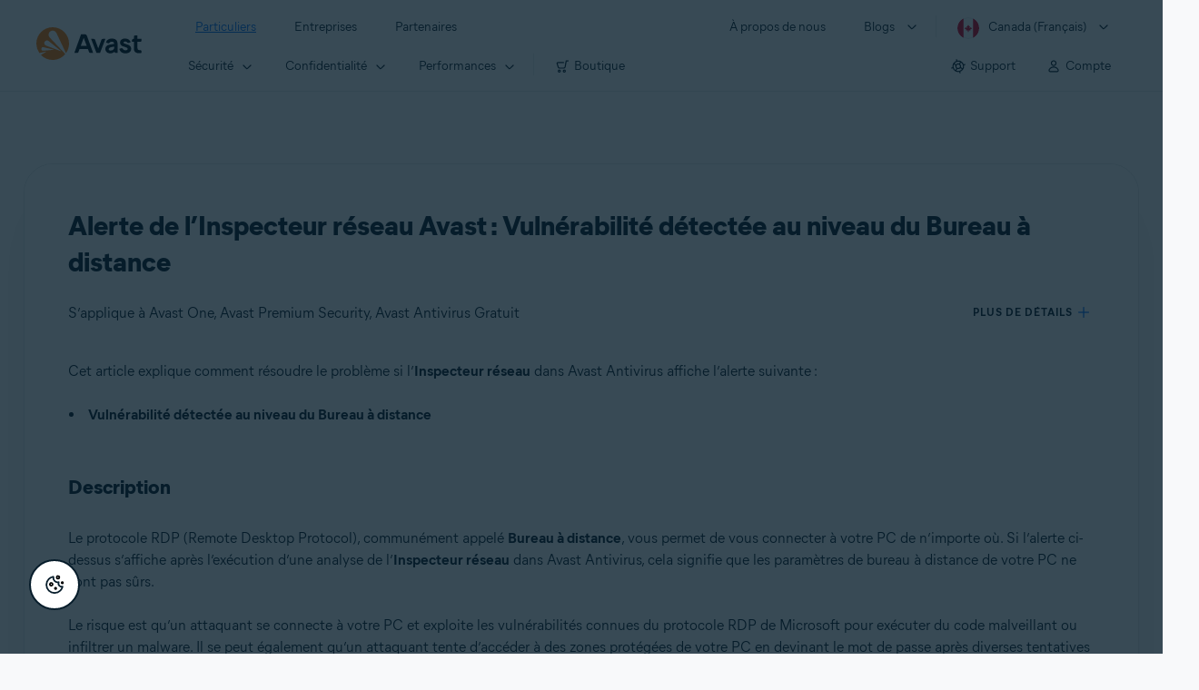

--- FILE ---
content_type: text/html;charset=UTF-8
request_url: https://support.avast.com/fr-ca/article/remote-desktop-vulnerability/
body_size: 52500
content:

<!DOCTYPE HTML>
<html lang="fr" lang="fr">
    <head>
<script src="/static/111213/js/perf/stub.js" type="text/javascript"></script><script src="/faces/a4j/g/3_3_3.Finalorg.ajax4jsf.javascript.AjaxScript?rel=1769712072000" type="text/javascript"></script><script src="/jslibrary/1752551382258/ui-sfdc-javascript-impl/SfdcCore.js" type="text/javascript"></script><script src="/jslibrary/1746634855258/sfdc/IframeThirdPartyContextLogging.js" type="text/javascript"></script><script src="/resource/1744102234000/avast_resources/js/jquery-3.6.1.min.js" type="text/javascript"></script><script src="/static/111213/js/picklist4.js" type="text/javascript"></script><script src="/jslibrary/1686615502258/sfdc/VFState.js" type="text/javascript"></script><link class="user" href="/resource/1744102234000/avast_resources/style/avast_css_core.min.css" rel="stylesheet" type="text/css" /><link class="user" href="/resource/1744102234000/avast_resources/style/avast_css_article.min.css" rel="stylesheet" type="text/css" /><link class="user" href="/resource/1748518006000/avast_automation_resources/css/header.css" rel="stylesheet" type="text/css" /><script src="/jslibrary/1647410351258/sfdc/NetworkTracking.js" type="text/javascript"></script><script>try{ NetworkTracking.init('/_ui/networks/tracking/NetworkTrackingServlet', 'network', '066b0000001WOan'); }catch(x){}try{ NetworkTracking.logPageView();}catch(x){}</script><script>(function(UITheme) {
    UITheme.getUITheme = function() { 
        return UserContext.uiTheme;
    };
}(window.UITheme = window.UITheme || {}));</script><meta HTTP-EQUIV="PRAGMA" CONTENT="NO-CACHE" />
<meta HTTP-EQUIV="Expires" content="Mon, 01 Jan 1990 12:00:00 GMT" />

        <link href="/resource/1631772097000/AVAST_fav_icon" rel="icon shortcut" /><span id="j_id0:j_id2:j_id3:j_id6">
       <script data-script-info="CHEQ Cookie Consent -- Brand: Avast -- Script Type: DEV" src="https://nexus.ensighten.com/symantec/avast_web/Bootstrap.js"></script></span>
    
    <script>
        window.sdl = window.sdl || [];

        window.addEventListener("error", function(e){
            sdl.push({
                system: {
                    error: {
                        code: "",
                        message: e.lineno + " (" + e.colno + ") - " + e.message,
                        type: "script",
                        description: e.filename
                    }
                },
                event: "system.error"
            });
        });
    </script>
    <script src="/resource/1744102234000/avast_resources/js/sdl.min.js"></script>
        <title>R&eacute;soudre l&#8217;alerte de vuln&eacute;rabilit&eacute; au niveau du Bureau &agrave; distance | Avast</title>

    
    <script src="/resource/1744102234000/avast_resources/js/avast.min.js"></script>
    
    <script src="/resource/1713355349000/QualtricsJSAvast"></script>
    

    <meta content="text/html; charset=UTF-8" http-equiv="Content-Type" />
    <meta content="width=device-width, initial-scale=1.0" name="viewport" />
    <meta content="telephone=no" name="format-detection" />

    <meta content="Instructions pour r&eacute;soudre le probl&egrave;me si l’Inspecteur r&eacute;seau Avast affiche l’alerte &laquo; Vuln&eacute;rabilit&eacute; bureau &agrave; distance d&eacute;tect&eacute;e &raquo;." name="description" />

    
    <meta content="HC-BQFzo6kzQvIaSeSqThgPgILFxvWov4MciSVYc9v0" name="google-site-verification" />

    
    <meta content="Alerte de l’Inspecteur r&eacute;seau Avast : Vuln&eacute;rabilit&eacute; d&eacute;tect&eacute;e au niveau du Bureau &agrave; distance | Support Avast officiel" property="og:title" />
    <meta content="Instructions pour r&eacute;soudre le probl&egrave;me si l’Inspecteur r&eacute;seau Avast affiche l’alerte &laquo; Vuln&eacute;rabilit&eacute; bureau &agrave; distance d&eacute;tect&eacute;e &raquo;." property="og:description" />
    <meta content="/resource/1744102234000/avast_resources/img/avast-logo-social.webp" property="og:image" />

    
        
    <meta content="default-src 'self'; script-src 'self' 'unsafe-eval' 'unsafe-inline' https://static.lightning.force.com/swe34/auraFW/javascript/ZzhjQmRxMXdrdzhvS0RJMG5qQVdxQTdEcXI0cnRHWU0zd2xrUnFaakQxNXc5LjMyMC4y/aura_prod.js https://b.static.lightning.force.com/swe2s.sfdc-cehfhs/auraFW/javascript/VFJhRGxfRlFsN29ySGg2SXFsaUZsQTFLcUUxeUY3ZVB6dE9hR0VheDVpb2cxMy4zMzU1NDQzMi4yNTE2NTgyNA/aura_prod.js https://b.static.lightning.force.com/swe2s.sfdc-cehfhs/auraFW/javascript/THl4S21tS3lfX1VPdk83d1ZYQXI4UUo4d1c2djVyVVc3NTc1a1lKNHV4S3cxMy4zMzU1NDQzMi4yNTE2NTgyNA/aura_prod.js  https://static.lightning.force.com/swe2s.sfdc-cehfhs/auraFW/javascript/c1ItM3NYNWFUOE5oQkUwZk1sYW1vQWg5TGxiTHU3MEQ5RnBMM0VzVXc1cmcxMS4zMjc2OC4z/aura_prod.js https://static.lightning.force.com/swe34.sfdc-cehfhs/auraFW/javascript/c1ItM3NYNWFUOE5oQkUwZk1sYW1vQWg5TGxiTHU3MEQ5RnBMM0VzVXc1cmcxMS4zMjc2OC4z/aura_prod.js https://static.lightning.force.com/swe34.sfdc-cehfhs/auraFW/javascript/eUNJbjV5czdoejBvRlA5OHpDU1dPd1pMVExBQkpJSlVFU29Ba3lmcUNLWlE5LjMyMC4y/aura_prod.js https://znb3hblkjhhpwrz9k-gendigital.siteintercept.qualtrics.com/ https://siteintercept.qualtrics.com/ https://*.salesforceliveagent.com/ https://*.ensighten.com/ https://static3.avast.com/  https://avast.my.site.com/ https://avast.my.salesforce-sites.com/ https://*.avast.com/ https://nortonlifelock.egain.cloud https://*.google-analytics.com   https://*.googletagmanager.com/ https://*.analytics-egain.com/ https://www.gstatic.com/ https://www.google.com     https://enable.customerjourney.com/ https://cdn.cookielaw.org/; object-src 'self' https://*.salesforceliveagent.com https://avast.my.site.com    https://avast.my.salesforce-sites.com https://*.avast.com; style-src 'self' 'unsafe-inline' https://*.salesforceliveagent.com https://avast.my.site.com https://avast.my.salesforce-sites.com https://*.avast.com; img-src 'self' data:  https://avast.file.force.com https://siteintercept.qualtrics.com/ https://*.salesforceliveagent.com https://avast.my.site.com https://avast.my.salesforce-sites.com https://*.avast.com https://cdn.cookielaw.org https://*.google-analytics.com https://*.googletagmanager.com https://www.google.com  https://*.google.com  https://*.google.ad  https://*.google.ae  https://*.google.com.af  https://*.google.com.ag  https://*.google.al  https://*.google.am  https://*.google.co.ao  https://*.google.com.ar  https://*.google.as  https://*.google.at  https://*.google.com.au  https://*.google.az  https://*.google.ba  https://*.google.com.bd  https://*.google.be  https://*.google.bf  https://*.google.bg  https://*.google.com.bh  https://*.google.bi  https://*.google.bj  https://*.google.com.bn  https://*.google.com.bo  https://*.google.com.br  https://*.google.bs  https://*.google.bt  https://*.google.co.bw  https://*.google.by  https://*.google.com.bz  https://*.google.ca  https://*.google.cd  https://*.google.cf  https://*.google.cg  https://*.google.ch  https://*.google.ci  https://*.google.co.ck  https://*.google.cl  https://*.google.cm  https://*.google.cn  https://*.google.com.co  https://*.google.co.cr  https://*.google.com.cu  https://*.google.cv  https://*.google.com.cy  https://*.google.cz  https://*.google.de  https://*.google.dj  https://*.google.dk  https://*.google.dm  https://*.google.com.do  https://*.google.dz  https://*.google.com.ec  https://*.google.ee  https://*.google.com.eg  https://*.google.es  https://*.google.com.et  https://*.google.fi  https://*.google.com.fj  https://*.google.fm  https://*.google.fr  https://*.google.ga  https://*.google.ge  https://*.google.gg  https://*.google.com.gh  https://*.google.com.gi  https://*.google.gl  https://*.google.gm  https://*.google.gr  https://*.google.com.gt  https://*.google.gy  https://*.google.com.hk  https://*.google.hn  https://*.google.hr  https://*.google.ht  https://*.google.hu  https://*.google.co.id  https://*.google.ie  https://*.google.co.il  https://*.google.im  https://*.google.co.in  https://*.google.iq  https://*.google.is  https://*.google.it  https://*.google.je  https://*.google.com.jm  https://*.google.jo  https://*.google.co.jp  https://*.google.co.ke  https://*.google.com.kh  https://*.google.ki  https://*.google.kg  https://*.google.co.kr  https://*.google.com.kw  https://*.google.kz  https://*.google.la  https://*.google.com.lb  https://*.google.li  https://*.google.lk  https://*.google.co.ls  https://*.google.lt  https://*.google.lu  https://*.google.lv  https://*.google.com.ly  https://*.google.co.ma  https://*.google.md  https://*.google.me  https://*.google.mg  https://*.google.mk  https://*.google.ml  https://*.google.com.mm  https://*.google.mn  https://*.google.com.mt  https://*.google.mu  https://*.google.mv  https://*.google.mw  https://*.google.com.mx  https://*.google.com.my  https://*.google.co.mz  https://*.google.com.na  https://*.google.com.ng  https://*.google.com.ni  https://*.google.ne  https://*.google.nl  https://*.google.no  https://*.google.com.np  https://*.google.nr  https://*.google.nu  https://*.google.co.nz  https://*.google.com.om  https://*.google.com.pa  https://*.google.com.pe  https://*.google.com.pg  https://*.google.com.ph  https://*.google.com.pk  https://*.google.pl  https://*.google.pn  https://*.google.com.pr  https://*.google.ps  https://*.google.pt  https://*.google.com.py  https://*.google.com.qa  https://*.google.ro  https://*.google.ru  https://*.google.rw  https://*.google.com.sa  https://*.google.com.sb  https://*.google.sc  https://*.google.se  https://*.google.com.sg  https://*.google.sh  https://*.google.si  https://*.google.sk  https://*.google.com.sl  https://*.google.sn  https://*.google.so  https://*.google.sm  https://*.google.sr  https://*.google.st  https://*.google.com.sv  https://*.google.td  https://*.google.tg  https://*.google.co.th  https://*.google.com.tj  https://*.google.tl  https://*.google.tm  https://*.google.tn  https://*.google.to  https://*.google.com.tr  https://*.google.tt  https://*.google.com.tw  https://*.google.co.tz  https://*.google.com.ua  https://*.google.co.ug  https://*.google.co.uk  https://*.google.com.uy  https://*.google.co.uz  https://*.google.com.vc  https://*.google.co.ve  https://*.google.co.vi  https://*.google.com.vn  https://*.google.vu  https://*.google.ws  https://*.google.rs  https://*.google.co.za  https://*.google.co.zm  https://*.google.co.zw  https://*.google.cat; frame-src 'self' https://www.googletagmanager.com https://gendigital.qualtrics.com https://*.salesforceliveagent.com https://avast.my.site.com https://www.google.com https://avast.my.salesforce-sites.com https://*.avast.com https://*.avg.com https://www.gstatic.com/ https://*.g.doubleclick.net https://*.analytics.google.com https://www.google.com https://*.analytics-egain.com https://*.sandbox.my.salesforce-sites.com https://*.avast.com https://fonts.gstatic.com/;  connect-src 'self' https://siteintercept.qualtrics.com/ https://*.salesforceliveagent.com https://avast.my.site.com https://avast.my.salesforce-sites.com https://*.avast.com https://nortonlifelock.egain.cloud https://cdn.cookielaw.org https://*.ensighten.com https://*.google-analytics.com https://analytics.google.com https://*.analytics.google.com https://*.googletagmanager.com https://*.g.doubleclick.net https://www.google.com https://*.analytics-egain.com https://enable.customerjourney.com/  https://*.google.com https://*.google.ad  https://*.google.ae  https://*.google.com.af  https://*.google.com.ag  https://*.google.al  https://*.google.am  https://*.google.co.ao  https://*.google.com.ar  https://*.google.as  https://*.google.at  https://*.google.com.au  https://*.google.az  https://*.google.ba  https://*.google.com.bd  https://*.google.be  https://*.google.bf  https://*.google.bg  https://*.google.com.bh  https://*.google.bi  https://*.google.bj  https://*.google.com.bn  https://*.google.com.bo  https://*.google.com.br  https://*.google.bs  https://*.google.bt  https://*.google.co.bw  https://*.google.by  https://*.google.com.bz  https://*.google.ca  https://*.google.cd  https://*.google.cf  https://*.google.cg  https://*.google.ch  https://*.google.ci  https://*.google.co.ck  https://*.google.cl  https://*.google.cm  https://*.google.cn  https://*.google.com.co  https://*.google.co.cr  https://*.google.com.cu  https://*.google.cv  https://*.google.com.cy  https://*.google.cz  https://*.google.de  https://*.google.dj  https://*.google.dk  https://*.google.dm  https://*.google.com.do  https://*.google.dz  https://*.google.com.ec  https://*.google.ee  https://*.google.com.eg  https://*.google.es  https://*.google.com.et  https://*.google.fi  https://*.google.com.fj  https://*.google.fm  https://*.google.fr  https://*.google.ga  https://*.google.ge  https://*.google.gg  https://*.google.com.gh  https://*.google.com.gi  https://*.google.gl  https://*.google.gm  https://*.google.gr  https://*.google.com.gt  https://*.google.gy  https://*.google.com.hk  https://*.google.hn  https://*.google.hr  https://*.google.ht  https://*.google.hu  https://*.google.co.id  https://*.google.ie  https://*.google.co.il  https://*.google.im  https://*.google.co.in  https://*.google.iq  https://*.google.is  https://*.google.it  https://*.google.je  https://*.google.com.jm  https://*.google.jo  https://*.google.co.jp  https://*.google.co.ke  https://*.google.com.kh  https://*.google.ki  https://*.google.kg  https://*.google.co.kr  https://*.google.com.kw  https://*.google.kz  https://*.google.la  https://*.google.com.lb  https://*.google.li  https://*.google.lk  https://*.google.co.ls  https://*.google.lt  https://*.google.lu  https://*.google.lv  https://*.google.com.ly  https://*.google.co.ma  https://*.google.md  https://*.google.me  https://*.google.mg  https://*.google.mk  https://*.google.ml  https://*.google.com.mm  https://*.google.mn  https://*.google.com.mt  https://*.google.mu  https://*.google.mv  https://*.google.mw  https://*.google.com.mx  https://*.google.com.my  https://*.google.co.mz  https://*.google.com.na  https://*.google.com.ng  https://*.google.com.ni  https://*.google.ne  https://*.google.nl  https://*.google.no  https://*.google.com.np  https://*.google.nr  https://*.google.nu  https://*.google.co.nz  https://*.google.com.om  https://*.google.com.pa  https://*.google.com.pe  https://*.google.com.pg  https://*.google.com.ph  https://*.google.com.pk  https://*.google.pl  https://*.google.pn  https://*.google.com.pr  https://*.google.ps  https://*.google.pt  https://*.google.com.py  https://*.google.com.qa  https://*.google.ro  https://*.google.ru  https://*.google.rw  https://*.google.com.sa  https://*.google.com.sb  https://*.google.sc  https://*.google.se  https://*.google.com.sg  https://*.google.sh  https://*.google.si  https://*.google.sk  https://*.google.com.sl  https://*.google.sn  https://*.google.so  https://*.google.sm  https://*.google.sr  https://*.google.st  https://*.google.com.sv  https://*.google.td  https://*.google.tg  https://*.google.co.th  https://*.google.com.tj  https://*.google.tl  https://*.google.tm  https://*.google.tn  https://*.google.to  https://*.google.com.tr  https://*.google.tt  https://*.google.com.tw  https://*.google.co.tz  https://*.google.com.ua  https://*.google.co.ug  https://*.google.co.uk  https://*.google.com.uy  https://*.google.co.uz  https://*.google.com.vc  https://*.google.co.ve  https://*.google.co.vi  https://*.google.com.vn  https://*.google.vu  https://*.google.ws  https://*.google.rs  https://*.google.co.za  https://*.google.co.zm  https://*.google.co.zw  https://*.google.cat" http-equiv="Content-Security-Policy" />

    <link href="/resource/1631772097000/AVAST_fav_icon" rel="icon" type="image/svg+xml" />

    <meta content="HDvQENtB3klaadSqitR6HB5oN6t2gzFY-aT5vaRSdkQ" name="google-site-verification" />
        <link href="https://support.avast.com/fr-ca/article/remote-desktop-vulnerability/" rel="canonical" />
                <link href="https://support.avast.com/en-us/article/remote-desktop-vulnerability/" hreflang="en-us" rel="alternate" />
                <link href="https://support.avast.com/en-ca/article/remote-desktop-vulnerability/" hreflang="en-ca" rel="alternate" />
                <link href="https://support.avast.com/en-gb/article/remote-desktop-vulnerability/" hreflang="en-gb" rel="alternate" />
                <link href="https://support.avast.com/en-au/article/remote-desktop-vulnerability/" hreflang="en-au" rel="alternate" />
                <link href="https://support.avast.com/en-za/article/remote-desktop-vulnerability/" hreflang="en-za" rel="alternate" />
                <link href="https://support.avast.com/en-ae/article/remote-desktop-vulnerability/" hreflang="en-ae" rel="alternate" />
                <link href="https://support.avast.com/en-id/article/remote-desktop-vulnerability/" hreflang="en-id" rel="alternate" />
                <link href="https://support.avast.com/en-in/article/remote-desktop-vulnerability/" hreflang="en-in" rel="alternate" />
                <link href="https://support.avast.com/en-my/article/remote-desktop-vulnerability/" hreflang="en-my" rel="alternate" />
                <link href="https://support.avast.com/en-nz/article/remote-desktop-vulnerability/" hreflang="en-nz" rel="alternate" />
                <link href="https://support.avast.com/en-ph/article/remote-desktop-vulnerability/" hreflang="en-ph" rel="alternate" />
                <link href="https://support.avast.com/en-sg/article/remote-desktop-vulnerability/" hreflang="en-sg" rel="alternate" />
                <link href="https://support.avast.com/fr-fr/article/remote-desktop-vulnerability/" hreflang="fr-fr" rel="alternate" />
                <link href="https://support.avast.com/fr-ca/article/remote-desktop-vulnerability/" hreflang="fr-ca" rel="alternate" />
                <link href="https://support.avast.com/fr-be/article/remote-desktop-vulnerability/" hreflang="fr-be" rel="alternate" />
                <link href="https://support.avast.com/fr-ch/article/remote-desktop-vulnerability/" hreflang="fr-ch" rel="alternate" />
                <link href="https://support.avast.com/cs-cz/article/remote-desktop-vulnerability/" hreflang="cs-cz" rel="alternate" />
                <link href="https://support.avast.com/cs-sk/article/remote-desktop-vulnerability/" hreflang="cs-sk" rel="alternate" />
                <link href="https://support.avast.com/de-de/article/remote-desktop-vulnerability/" hreflang="de-de" rel="alternate" />
                <link href="https://support.avast.com/de-ch/article/remote-desktop-vulnerability/" hreflang="de-ch" rel="alternate" />
                <link href="https://support.avast.com/es-es/article/remote-desktop-vulnerability/" hreflang="es-es" rel="alternate" />
                <link href="https://support.avast.com/es-ar/article/remote-desktop-vulnerability/" hreflang="es-ar" rel="alternate" />
                <link href="https://support.avast.com/es-cl/article/remote-desktop-vulnerability/" hreflang="es-cl" rel="alternate" />
                <link href="https://support.avast.com/es-co/article/remote-desktop-vulnerability/" hreflang="es-co" rel="alternate" />
                <link href="https://support.avast.com/es-us/article/remote-desktop-vulnerability/" hreflang="es-us" rel="alternate" />
                <link href="https://support.avast.com/es-mx/article/remote-desktop-vulnerability/" hreflang="es-mx" rel="alternate" />
                <link href="https://support.avast.com/it-it/article/remote-desktop-vulnerability/" hreflang="it-it" rel="alternate" />
                <link href="https://support.avast.com/ru-ru/article/remote-desktop-vulnerability/" hreflang="ru-ru" rel="alternate" />
                <link href="https://support.avast.com/ru-ua/article/remote-desktop-vulnerability/" hreflang="ru-ua" rel="alternate" />
                <link href="https://support.avast.com/ru-kz/article/remote-desktop-vulnerability/" hreflang="ru-kz" rel="alternate" />
                <link href="https://support.avast.com/nl-nl/article/remote-desktop-vulnerability/" hreflang="nl-nl" rel="alternate" />
                <link href="https://support.avast.com/nl-be/article/remote-desktop-vulnerability/" hreflang="nl-be" rel="alternate" />
                <link href="https://support.avast.com/pl-pl/article/remote-desktop-vulnerability/" hreflang="pl-pl" rel="alternate" />
                <link href="https://support.avast.com/pt-br/article/remote-desktop-vulnerability/" hreflang="pt-br" rel="alternate" />
                <link href="https://support.avast.com/pt-pt/article/remote-desktop-vulnerability/" hreflang="pt-pt" rel="alternate" />
                <link href="https://support.avast.com/ja-jp/article/remote-desktop-vulnerability/" hreflang="ja-jp" rel="alternate" />
            <link href="https://support.avast.com/en-us/article/remote-desktop-vulnerability/" hreflang="x-default" rel="alternate" />

    
    <link crossorigin="anonymous" href="https://www.google-analytics.com/" rel="preconnect" />
    <link crossorigin="anonymous" href="https://www.googletagmanager.com/" rel="preconnect" />

    
    <script>(function (w, d, s, l, i) {            
w[l] = w[l] || []; w[l].push({                
'gtm.start':
                    new Date().getTime(), event: 'gtm.js'            
}); var f = d.getElementsByTagName(s)[0],
                j = d.createElement(s), dl = l != 'dataLayer' ? '&l=' + l : ''; j.async = true; j.src =
                    'https://www.googletagmanager.com/gtm.js?id=' + i + dl; f.parentNode.insertBefore(j, f);
        })(window, document, 'script', 'sdl', 'GTM-WPC6R3K');</script>
    

    <script>
        sdl.push({
            session: {
                countryCode: "CA",
                secChUa: function () { return navigator.userAgentData !== undefined && navigator.userAgentData.brands.length > 0 ? navigator.userAgentData.brands : [] }(),
                platform: 'MAC_OS',
                mobile: 'false'
            },
            server: {
                provider: "Salesforce",
                platform: "web",
                env: "prod",
                dataCenter: "-",
                sdlVersion: "2021-05-05/v1"
            },
        });

        var a = new URLSearchParams(window.location.search)

        const kbParams = (function (data) {

            var result = 'no categories selected';
            try {

                if (Array.isArray(data) === false || data.length === 0) return ''; // Check if the received data is in array and if 
                const resultObj = {
                    'xm_journey': 'N/A',
                    'product': 'N/A',
                    'article_type': 'N/A',
                    'user_group': 'N/A'
                }; // default

                const dataCategories = {
                    'xm_journey': [],
                    'product': [],
                    'article_type': [],
                    'user_group': []
                }
                data.forEach(category => {

                    if (category.length < 2) return; // Ignore if first element is not 'Data Categories' or the array length is less
                    const key = category[0].toLowerCase().replace(/\s+/g, '_'); // Format key
                    category.shift()
                    dataCategories[key].push(category)
                });


                for (var cat in dataCategories) {

                    var firstCategory = ''
                    var br = 1
                    dataCategories[cat].forEach(dataCategory => {
                        if (br === 0) return
                        if (dataCategory.length === 1 || dataCategory.length === 2) {
                            if (dataCategory.length == 2) {
                                if (!firstCategory || (firstCategory && dataCategory[0].indexOf(firstCategory) > -1)) {
                                    resultObj[cat] = dataCategory.join(' > ')
                                    br = 0
                                }
                            } else {
                                firstCategory = dataCategory[0]
                                resultObj[cat] = dataCategory[0]
                            }
                        }

                    })
                }

                result = resultObj['xm_journey'] + '--' + resultObj['product'] + '--' + resultObj['article_type'] + '--' + resultObj['user_group'];
                return result;
            } catch (err) {
                return 'categorization failed'
            }


        })([['Product', 'Device Protection', 'Device Security'], ['XM Journey', 'Technical Issues', 'Error or Problem'], ['Article Type', 'Informational']])


        sdl.push({
            event: "screen",
            screen: {
                location: {
                    url: window.location.search ? function (a) {
                        for (var b = ["ASWPARAM", "aswparam", "_ga"], c = 0; c < b.length; c++) a["delete"](b[c]);
                        return window.location.host + window.location.pathname + "?" + a.toString()
                    }(a) : window.location.host + window.location.pathname,
                    woParams: window.location.host + window.location.pathname,
                    protocol: window.location.protocol.replace(":", ""),
                    path: window.location.pathname,
                    hostname: 'support.avast.com',
                    hash: window.location.hash,
                    params: window.location.search ? Object.fromEntries(a) : {}
                },
                locale: 'fr-ca',
                screenCategory: 'support',
                title: document.title,
                type: 'support Article'.toLowerCase(),
                name: 'remote-desktop-vulnerability',
                lineOfBusiness: 'Consumer',
                screenId: '',
                kbCategories: {
                        brand: ''.includes(';')
                            ? ''.split(';').map(p => p.trim())
                            : [''],
                        userjourney: '',
                        platforms: ''.includes(';')
                            ? ''.split(';').map(p => p.trim())
                            : [''],
                        subscription: ''.includes(';')
                            ? ''.split(';').map(p => p.trim())
                            : [''],
                        "categories": kbParams
                }
            }
        });
        if (true) {
            function removeUnwantedParamsFromLink(a) {
                var b = window.location.hash,
                    c = new URL(a),
                    d = new URLSearchParams(c.search),
                    e = ["ASWPARAM", "aswparam", "_ga"];
                c.search = "";
                for (var f = c.toString().split("#")[0], g = 0; g < e.length; g++) d["delete"](e[g]);
                return f + "?" + d.toString() + b
            }

            window.addEventListener('DOMContentLoaded', (event) => {
                var elements = document.querySelectorAll('a.dl.external-link');
                for (var i = 0; i < elements.length; i++) {
                    elements[i].addEventListener('click', function (event) {
                        sdl.push({
                            "user": {
                                "download": {
                                    "products": [
                                        {
                                            campaign: '',
                                            campaignMarker: '',
                                            sku: '',
                                            maintenance: 0,
                                            seats: 1,
                                            quantity: 1,
                                            currencyCode: "USD",
                                            category: "Consumer",
                                            price: 0,
                                            tax: 0,
                                            brand: "avast",
                                            link: removeUnwantedParamsFromLink(event.target.href),
                                            offerType: "download",
                                            localPrice: 0,
                                            localTax: 0
                                        }
                                    ]
                                }
                            },
                            "event": "user.download.products"
                        });
                    });
                }
            });
        }
    </script>

    
    <script>
    /*! Declare GTM dataLayer */
    window.dataLayer = window.dataLayer || [];
    /*! Dimensions to dataLayer */
    dataLayer.push({
        'contentLocale': 'fr-ca', // Replace with correct language locale
        'pageName': 'Avast Support',
        'contentGroup': '(other)',
  "articleType" : [ "Technical Issues" ]

    });
    </script>
        
    
    <script>(function(w,d,s,l,i){w[l]=w[l]||[];w[l].push({'gtm.start':
    new Date().getTime(),event:'gtm.js'});var f=d.getElementsByTagName(s)[0],
    j=d.createElement(s),dl=l!='dataLayer'?'&l='+l:'';j.async=true;j.src=
    'https://www.googletagmanager.com/gtm.js?id='+i+dl;f.parentNode.insertBefore(j,f);
    })(window,document,'script','dataLayer','GTM-K6Z7XWM');</script>
    

    <script type="application/ld+json">
        {
            "@context": "https://schema.org",
            "@type": "Organization",
            "url": "https://www.avast.com/",
            "logo": "/resource/1744102234000/avast_resources/img/avast-logo-social.webp"
        }
    </script>
     <body>
          <div id="ZN_b3HblKJHhPwrz9k"></div>
    </body>
        
        <link crossorigin="anonymous" href="https://static.avast.com" rel="preconnect" />
        
        <script src="/resource/1744102234000/avast_resources/js/article-scripts.min.js"></script>
    </head>
    <body class="fr-ca first-menu-for-home">
<form id="j_id0:j_id40" name="j_id0:j_id40" method="post" action="/avast_article" enctype="application/x-www-form-urlencoded">
<input type="hidden" name="j_id0:j_id40" value="j_id0:j_id40" />
<script id="j_id0:j_id40:j_id41" type="text/javascript">anchorToCtrl=function(anchorParam){A4J.AJAX.Submit('j_id0:j_id40',null,{'similarityGroupingId':'j_id0:j_id40:j_id41','oncomplete':function(request,event,data){hideLoadingbarOnBackendIsDone();},'parameters':{'anchorParam':(typeof anchorParam!='undefined'&&anchorParam!=null)?anchorParam:'','j_id0:j_id40:j_id41':'j_id0:j_id40:j_id41'} } )};
</script><span id="j_id0:j_id40:dummyPanel"></span><div id="j_id0:j_id40:j_id502"></div>
</form><span id="ajax-view-state-page-container" style="display: none"><span id="ajax-view-state" style="display: none"><input type="hidden"  id="com.salesforce.visualforce.ViewState" name="com.salesforce.visualforce.ViewState" value="i:[base64]/v2WEX6QmvOCFVmIunXBajwfbRpoYp394OrnabK6Bw4Rb7oa3UuZsh2gnqBpPqI2wBI6jpDbbun1lADxRgsB2tSmuAT69/8IT2rNMy0++ZzWwwBR5UEJdjIqCHhaAcWz/Qip7gep1Jxdrq6eQoTiTIW0os658aDmyUrrcnrkmfETqQDczISSmDBk0aFNtaR/niogChSJP13nuXl1OicN/Utf4RG+DDxtuj65wO/nXG4NH9zWMcnHM52IG9uJIHo4e0hNunNvX1cZlhVp4AVD4tCyWs5HK87qz7HXjKOTj+4W8MInIlQ5XFJXdJicC3kzvac4BQ16BN/qBkIByoR36R18XhTTUps/dWK9EAQ7KllKB/z0OBIjsQd36/sjJaY+lCb9YCs5odUC6CEWEFsjaqdrTZMDAGJGCS87zfdK8fTBGoinwU8Sb1bccRcp4WNMQOMp308uZkRBcK7wBDSv2JoT9RaePoutU4gNN6DNpqEBr5Mv1KEbYh6nZ9ZasJPTqJBtooxnwLxfCAGWFo6cFvcsdfB5UCPUUdE6IimIrRd6DCZD6aIl/xyGdddrRPMlsnr0EOxPZTHRBFuvb3jDo9tCYOnVgRloRmY1OZ2PU26c7qNmalula3o/OqkDXbYVpxN6dmQkOq2HqpEe67RX5/BZ2JWYW9QPLetWoufuD5ueUGllfuM0E1Fghy2D8L10+fiQJ/E9I5ewy3U1R3Y4PhknbIzmH57k5KgVQpSHl40kslcOsbl+PnuWPpsGy1/JY7SOJRe8aq4PlCkVR/FAtiY8MEGxsSnNggS1BY4zGgAuAOQSViSZtw5wXehN9h9oWKCMrxg8Yzw8zDZCFtKwnULqqzYeO/8K+I3psk3Ck7sv/L5vbrp9ew7kBKm/lhzENiR1+/scZ8qXguDhZgfmhDqjU9Qv5PdX7OYLTmk8qFmT+lIixESk18q9q8N2AoLPYCoOR4pvHJb6f7w8sD5JwCUKgNspp+OADpAoZS04fajguPh4I4nC/PYDaLDs4pDN9//mZIbdV1yleLjRB316px/i3OO56VLBdPhlz+m6eC/pSdbZH/iaZLjmG7sFHNV0Hw0CXSOIar44MCxgr3emwO0/Jb9aAqFcURzJiHUPnIePpb6cUrU0xPgIXCLw79Ae52FnB381HDbbjwNUQSGvG5wjLVNBd/9SP48mxEF4KsXy6VgS9xo/nMhcqYXcNx3kMoahtKSunQIkfbKFtKWMRxYYmurfHnIWQ34BocKAOP123kf7ilLqGp2CeGTFaR2wVYoAkSy97AxLuKMm9UrQySp4QI1299xPpIWPOxchdnsbREVxWJUOA8k9aD+fDpmrSLJF7NaiBE7VdMTU5x+YFjcVjFG+nuU5k/G/B26zSNI13OT4C2IIKA/6f/Z6r4liHUOwb4iVq7MaLKE2ZFW3GbF3gz6tn1pDPYuMAl5uFykp2quLtMJnIbIduSNXRPlmNspKGS/K8Afelax9nwCi75Ldg2guV1TFdm7TlWq7xkfU43P1xRyyw+JYgeHl6IDEVQHdUfl3al5x0bxZzlAe/9VCdnuDDKYLCwU95i5KUB/kHqF3enQPj02cdzGYZ2WaG4TZg8+i5Pcr0RpwfI+edmOl2Fa/MV1Lu9bwNSaMovJo5haXy9xo5L5gyRMdxcVmx3zcViT4BO0MG0td/IafeO22Yd8+7EqSQ9+7Y5iei6KiM1cz2VM6xl+hkNEB+lSfsVMXL6m5TyMJu8Ha0hGtnJOFMk3pJygm4TdyJTG4VbyVp/9EuhzNg9lo+aXGtRnVSd4VTGYIpoXCtokhOrQFJ0mWKqTqX4puc+dmLpQMsM/+8+yAuLBI01comnMXsF12KVuyvBC10UqIoQkQvu/gdfrjz2/7qkGHxqwLyE9WHRUvQshMBty8wfE3YTpNjeMYspIlEVpV9IMCWmSlgzg9kMpKEjZV2PA7StRx4bl7FJkOI9vKRaqtHgJ4iYAsql/Q555AENV6aoIBROehdIgl0l7InzmIyFV5rKRthZnggrvXWUwKuSz9t/hpkKwkJ8bgpWpHBqw+6ZS2WndsKEzoF0WuvXDnUr3AyilJEyfCQdNuKjmbTphKuhB06hZvbrbJDApCWqttnk6d7eYsIMyofDY3J3AUZzDJjP0k3AEwcFNXjYXTlLdYhUeEtpnZNvMkfzst0j5yqrE4u7ZlbEvNqyOfRqT+rp6RGclz0/7fDFPhT3zBnnEGulnG3qhohzqChd+I67txPek9l7E6LriHXyG4Ugp1DU3rlr1QFHt2O4/dPzOCKy936/G1hQNI7hZXFkreaYEawgudA+IGM2eL1IOyPVYnF37VSrGd8ggZqwnls2H95beV8huk1rT7vyUTtBHQb8q2estMPBRqK/dAqNV+GdopjZZRdsKUeB2ZuYNc711mn6cSZILdb0mr8q1BV/WeAyVkI/U8yr1xvFkGoDbE9yDZGSn9mi65OZL2dXv/BNT7y6rIzyyIdWrEomYElIrvfRlN/dG0Jb+w5w3wMkz1TlRJCyFC0EXKau3J57uHuaBM9Gx/6e9BYdwMxtGxAXxeTCPY7cZVQeomwyX4b3zDl7sGoRAHugGPRTFJzVb8ywDK4YskKWS1YnEzYxBe2xaD7CtCuHiag4Uxj0crZwkGtZMoUbwFpVcOMwOF2tn7Sxw5UsXxxftxrY/Bkvb0OxwwolRGDChZlvpYvEDZVSGhKSMY69BOU3zOl4vNcp2blwwcH3uVVhQ3bTTrrUXkV6aeiZZsr+hXHGItYCVCLnwF8icL8kudyIcUFCL/F6Cy/6ePjgPm/AKApVWQNtxK+u0SMCDlULy5hrC5i4J2o31qjevwtRmq1xACsYbY5pvckj3HINBstFUGV91IpEfA6EGkU4FruN1/09QLUsyH6cBPY4/DNVRnmbNAc3lfKl8g/Y7fCYhzVrIknR9NJu5vUDbz+iai5FQedrPpa7/FNI35I44i9gQR4/hdj7/WAtYxwFIFMtAMjKq1nImxiG2WrFArqYfG8QPwwSSv4whGYDPzrjKDT4nnwPtpR6k9yuxV4XDhUni8llNR2P1jeuHR4oDEBIlcIvEZJL/H4rP9JYLtzRjy6YXZlUvfVb1vtiZ535CC1X8lxhx1jDwpqUP07EOGQJ4yRwWxxY4gDEEQ0OA2OBCHi8yyNCKXQXQZyIXx+YUtL6l3tCmNVTxuRHXPDcOseZwi9ssFssq3X0WN01/WeqB0YKTwrfHG4autRSQpbOHF/b4syxOfwhDIbsa1KNFEjKX6DZCkU584mJYvT93oy0LrhYvysYILi7nFvx51glojpsdoyncqm967ZalwPbC4L/PJE9liI0q2B1LTkiLd8mhUKZInsW+YiYXeq313irChf70QWRB6uf0ayGyCE/TRs9DaFEndgDdXx92OGrxpZ46+/zvBgzrcMHqRegXeFxqP5Q6x+eu8nScqqBSgF4RY6jNgJrZGmxj+asK/[base64]/4OGKJeaqf+ALvSx5H9NNuAhGlE78UXn/qbI2UVkrQqdlNT7yI4n/AUw88dyaX9UFgVgwe7+KV7O/KhV2bUtAqDZhjcawjwm8Ll7OIOPcdm+4qZtcg0sNwqNLGR1r2O+Lg1jqoY2Etjq4fo241p7Js8EpFlMneqQfWRBsnV5xFbuiT8N36uQBZTwhLOBnIdYJrqK9XVlO2mBI+6DbIyP6LJJWSrqQFsveDeZvrLjCZAlmouLsD1Jb088AC0e5HhjA0+kkDjk/jbIlCrOxPSJhnwetqvRWGRp2mOjTmi8lbRbQdHD+mbuZ5emBAtKb4IoDQleC3iy3utmxG+8GHY4i7pd7syeZyiyeSQN0rn3P9tI2qLso3w/g0zTsVhUxUOn+stu6wLXrrn2QioTvdV1lPyGWj60T3lJd1JmKorT/3QpjRWr6KtoEoYgJpXczRdXdsyN6k9W8MwYNHOAKMGUc1Uh8mp4TFM1uPDvBuv46nEWbSOZ17MBtUvym/z9jSomQ1VB+YPeqLwVFPMYfI2XkHamuPe39rynzd6tWc4u0tme6n+zR3cwxxLV3w0pUTB3Zo2xYkX0eiA29i6fObekES7lULE/UcdB0QwVJKZ35PF56l0HCV/6mkp3pKQn9H1v9iEMIqKDFX6CdirBfRAw26OaHq6/hfUmkAXIcE6/AZ+BBe9Chr3VH/XX46qU6wjPiYnugtj+W2ediL1GR9WTx2bAgtA13fC0+j3NyW5TiiuWrCw64odDxgPIvUh2JPIe9tSbFKcbvZzU1HSqqahukLQcsyF1AYQGCXr3by3Jv75xLh9D6MrHOkeYautCFQ0ruYBtD+tfa7ICqYBHgsxGsJSceaQQX3KFcm9LyQ9f0aty0qh4TlB/NwEdnVQi4+r5feb7dZGjTUZvuuJtxFe1njxL9Byv/YXyZJrdPGUUi9YhtuM4f+ar9X+R/bjT4ERUfdxaxN/fk58nCEw2sLMA4ZCmsbXs1CIQxAJtpaj+4zJV43x17o5Q/lvdi83AQS2GZoGWUJSje0boyk6cCEsVk6wew6zYQuxvt1iRUllwa7gxb29nmtgNuGfPP2bjN1sOs9OMkhs0S44E3mJYUU40/ng0kXh0PoPy+jhY5xnCc6VYpkB/SAZaSN4G4WllRyIB45HHqyJ5vGaIFpIOgcglgTkMOsPB5S6iduAulcpJg2Z8YsWT3sS12YuzPcthbwSn83FYBUPEEJ6QjhTZYrRdVOLmEWIhsucYKy6Xz/OW/NKv/8jd9LKAI51EC4TkiM37s9xqAIREs64XnX+JHdEoPX7IQgexUzryg+QImfOG1XA84LVRtXMZrXgDW/U8jp5YaEQT/7xEXNuH9Xx6l7dvD2R6epuscrZXuLiYYQSOQ7vVhzETQ85wpipO2THCsroCoHrRjNKoMnzPIeP3GpZVyQqgHDHE5xYftT09ijgZa6dDwf0VBzxsqeUS32pLHM9YnDb4sjYetAGhPF3y6JIO1aJ6JAlBzD4MiMNGfvAHrsihmSSmGZezT2qGU6/POR2Zz68136Mdw+9uqtTSnVyaLv+xeTZBxxv9Czv3eyha2ZxwUgk3LON6L+5rERPdnKIrs7QYbBLFodRorg/gUvl0FxgSXSh4/52GdB/Uru1+gYcykSIVulLr2+tI8oovIH/Syz6qf4I1qum/ns78CWga36Oh7n3hQc3yEQlxoez/kLC6FZY5Xd6a+nSP7ukgf3c/jg/[base64]/jzyjoL3/otKe3c4cvuAFNcDhzi0cCyNU/0p5QgYlAnJwDUvBBr/T0NgYMxlZ4hQ1xvHdV6hMMKbXyr/9hzxqZZe+VhqOF2GbzeA/IWhl4xSPPSaUEZCf16P/CQaGDT4qmayANY6yPIyP+4mzDuU5kmzBgmVT92RDgOR6oFNgrmuabU5xMCw3NQC0jW3rODfzNDl3EgHAwcBSPYcSKX2MTYduCvdKt58I5V2tw0Whbth9OvfiX9euAco4xAqX90gkTe0pudxMg0aS2jmBQBIu973eCELKXGP4neeKMKW0iPvnGD8YtgNsO4d4EZ1s6G/kN6Rox1UENx0yVehxDe5MyDVb4iQoEURk7+A1ONfEhf3giQJZu1UhVOAG3GjlHSyhtrUbtVA+7RUenQ99MV5XiRj8HWMvgcKseWjWju9sqJsFD8G7+j8w1bHFj2d3/TsaSA9b/pmRcmgkxX6sQQhKtFWcr2BnrjcwRCMG5CtrZFGywaNig6TcsM2DVb5kqx/TDglJOd7KsW1AURVTScILlMg9hVSPEwmQI+F0GCq0r973FX8Rf3lRDP1Fm0CjsFz6uf6oX1njmrYDT9dhq7ZxhqUIP/RfeR0WG9PHmWeNxePEZMCzaMxH0SyMhdAwWAeBec7ob/OUyQ/sRc+E3DLAy0ASFlqyWPIZfjCKcQQzsnWvvHNUng+Uaio2Z2X0hwRMve5Qq+cqPpJTotxC06elq2jO5eshBR5oP+aSBRdo6FwnDbj7LaVaNFYT/1Hs8B8QhIzHFs2pK+O+4z6m5aaFS8vzC/LqKMVFgTKUpamuAaPvRt8Gnhf25hpzd5k3n4TvW8w+oPe+HpqhEMrwqwSBLA2BLTYKGM+2l2kzhNMp4ON04Op2Z9x9uuEDfDyZ39G2/60JAcZbwpojIh1uSaalSOEUz8JWbXXgB48kdrELjhluPsR6rhPOeby4w/rLMUDQNMs336BAf9qxFgvf/kqU/iIS/PUaHiltKHU4xshVcY3jIWBhqvdDYOY054CNT+vjW2xljCd+rI+WatcTjjjr73w6IhPleLIPUpPnnSPsqPaya+zGuSAJu/lp4vk4hfZ8VrtjXsdWrFz6XUPFQUSxGMB2IylhMUIHEUWMcogkeOze5UG9sNeApcPomuhiXYBJwli8O3ie6sqI0xxNGxcFLfdWv++98ZJMZY/o+NAx885pVrKPi93HggSPB6ZdLgHNRrH8cTj/8J5AzfGBezqZWk1GnmrnYJh+kxfZVHqNrqoNN85BDtyjvQcqxQV/Ag49sqtKbapeuMFcokMfmnYqG4XQAPFF2ShbKPV4jziAThGf0OIawxt9yRAJz0Ek9DqddqPr03x+DIoqN1LEQsIHp5jErqe4hZqMyL9qGLQ+BVijTsqKwh5JDtg4nlsG7hmCdlmL2dISx1kTnTBdcn+UbmvRZcNDT/Wly9bgeKVAAsGSRp97+mBMxhPyWhcatw8n1BBa6mgc7p1X7S9saV8dA5k9c99qk8EKFFFGqOnjDTRcDPa4LquHB7BtFsZdhJo5EQFh/SwbSH7mfzcLEl6Lp5aDeQQVelSGp7C0tsvkNJn7tHsVAQsxg6Gy0PJVrSpS6tEfi1EnpCy8BA7sh2mb8peeZjD9fSJVgofMWIwuBhrBbhcc5AFRutNOpBk1vyWKg3JXZtg7trOxD0R7KMefOrrhRhxI1NyMhT/bH7mtdGweAPN/asp19AkWd0BR7kDcEu7Ffy5Uq9Fc5P/OgyGp7Ynk1dPCAmAS7ejU4oq3xtzGE3nAWfacTYqG7gEtxLY4XkWtN504mUVDETne23MeJlEGolXq/VQpjqqjZHzBCXNrMD1QQTzDsa1szm4mavnELF134tf9k4kE/tBjUNULra6GF7DtJv7FGmYXrOMn754Gdg7f9JB4KVGq8QWq714EzsuirGryF4CvsYqj6YW0lJVMcj0XBDSgSLpqyDwsBKROeA/QB5BAYsgIcuOgY7dhK1dq0RrR9fSiRyrTnMsyUnC3KkEjOoPP74LMT/2i3J/9vzNRAgMnCmQ1Q6DZGs1rjENfcG2ETsMWKq2Sup+0WQo0mZ4heoayLDYYlWKHDB1rdYiqa7ie89jXPVf+He12rSatpH9xxAkhi4eZZwRbWZBGmUe0g7pLbes7n2OwZxXULWMLeeuNAXaV3makof9LKJfQWkxT+jm9H3dEyzqQOtEtuQwPQZbPhmAc58txNNt1aD9M6/OOxDMUh28VUVSqax82ZOcE1uXS1GQwLhFtKx6cOhuN0BX6EhMAjZ9jyGNEtfM+ZZjTgraNBsCNzQLqRNCG/8GbexW3NUq0CevUfrjbOF8iIktykrIaiArGpucc2od1uzsguP7Jm3IuxUhcPxi/uGBZOCqZKAAT1ZGZ35ZwsNUtD+L/tdIkN8hMr1u4FTEANaMR7bwSbb1WSL0lT6ubDyprZGOKk2PnUt5i8tSv7KIhKcD1PGUtt0DphflXAktTWxiMaGihkRuGQYoZd4wx/h7ixt8bqTHCU4SiyO8JALiYK8rwAFwcWLG5amdsgq2e6YBItJA854/jVTa1evXbfOp3VS9uMjxGjnsQ2x8ewZA1tGdnsQs+DEap3UxFkXKoZXyWM0hZ8+Uh2AuMrLYFn14K4ouL3UtT+rYFa2Mijx7uxp/Wf6GAXMXA3Q38q+ZBkBgliRSJzt91WMTf21MCT4/jFexUF9hzxdaRZatv7oNkVYVHfXISh/5d5/13HrLmIaH8PSZOBNORVUeErWz15qMgq6ktH4CZ0nuskhHlJ39Xj293VNIVZHAt9XbVIj4aSuZWIyQNiTqeD+L6ukGT78DPcbZkNJaUg1I6FJcK5As5Is4XKazTZ+IPrgfPxLEWBDl3a2Xvg0s/LkAl090hk+db9jTEahvuKsJkupIlshWbwJE5tQyTppWNDKipjEmvDgIgtgt9F0VZa58MdIsi5FSp4NSWNriVmUMh58iZYjhsRMptCE+HjUCcOy2W3ATnqLnJ55IJNFVtJdtm1+rOBtQaNAflprjNVmixhKlpqrk1SgIZiMkg7dM6UcSalp3TvOnXiX45GN+D6q4eN6f/k9SJJtzwY87NyEt//lQHQdCQ33UbL4etVAlYRVZFHHexWXTKb2Jf8eePmlJR4K4QMZRnQhVc4qGG8MaW3l1A8ZJACOnqSzGR9orolOmCw4ssWD/Rxip6Yvv8fnwmUPqduENa0uDD7WPMtMTVBOGnz66XJ81OxQ0THfNCPY+4SxlZh45KjVlj6i7RRHZ9K3/Q8K0F+/OiPEwqUZFQFmz4uaK++HFGJGgVaaD3xv/vyP4Leb26cgvabceAbN1yShikTVskSSCYVmLWqCiufvdhaeKJA5emcUC1PGmmYxh6fMJ17a987CqIYlrQyJuQQfrQn/4eOiQtcd6fbHDHbUdGbX5BRRPgARFqWRcugb7YJJxgeBkljriNfa3ufyXZu1f3JrfiaAd7jtldKva61McRaxI+50hzoOp2VnPSpNENrsJ/2+kgUJjpqeN+bCvkaG3w3Y77S0apc/7YM9Oy8smD+g27wggoYvImENf6hxr8ST1rDu9gB8ODohrt5NnD4RcqWOHWfpVM3+oklgee2k0VF1HQcE1GnYfkBDEGwezxa08/KItcJFK89uQLUwoESJuMGY7WMeXYZWu5/bZW+p+PM5+ui8ypyr3s3f2ncsSjdipX1yzn/v6VepqgrEt/kjVxO7WDGnfbXaJNizb+PVwRQnPmbTaPl6jZF0xy6OfqfhKUgGaRITZx8SFsnXbAdFXzl45D1nw6s8FzvdWflnmRswdLxvcL7pGhfq213gX+xB2xsETe0P/O9Xe0xIxlhxpNXuWl6jFMhwW97aMukXhJ0I/1RxUJcc4RHQAyerD8DgcH1YHBhA4aeOakIhfrqPBuTlYi8H+x60Zw6AN3emxY9VHjLrBLekqtKMnLKxHFEkM7K3A7WbN3M7BrLsv1CDaYVbrFgw04L12PSPGZ1LkgGa4gpRfPL53eo3OrjuFZGoVEb/Il68jtX5/NYLUkvA5WIHV/Lq9UsHkQDEKn6KTcK0gy1XZgQ8n+UcjCqmSizF3sQchpdqV+cBSJuQGGAbJt4fk77aqSeit6b7KdKkQdmGtlDPXhPIhzxq1l0ttVBzcrwbEZaWlAGbAKj4Y5LXABHlWoSU8YyRz1ChhYoJTioXb0KzcO9b5hupt6oTHlU0v+/zWwUI3STcDjOee+XvW8TAI6xwF25JMVNd9zhRtNc/fdFzfVo/5dw0z5+k4n6zmQTmbLBHipc5C3DaTykS2YQREe3dQJUNSV28Y4Y3yB5dECDuhsXQeCJojVGuZRYhTCCPst5qw+1gYbxa1CYC2B61MsrK8LDewEc30lkRTJTlfjPb2sEBS174VE+wWlfpOOiLizcpRnDSEgkMVTsgqSilbrz/EVn1CdRhKPBWZBu1tlMrFxDZdiiAzdRqiiKvJoniQc+NWLrMRrovMziViqNixG013a1oCimRejbD0HIMIGPO/UWmav/cB6VbRnQu49XmhgIiTyeGGZ3wXw9Eq/3SX+SnjU2YLHi49WPGDXvNPgDUvCP0ysGv5ShsT74E5jmYRqE3qrlEf9tfmwrmLRlMBiandV/7E/S+ulsrWBzzpQ0lfOWNxYb/46z3bcBTor411ZmhGksMEW51IjZ+/[base64]/T9LUe5CE4orQ/[base64]/I00XVtuMLsuKrDWa7W44ZLOKBa2O+4sgxlCTIROdomlFOtWy8MhgIJHMrl+snf2FdkwjuEnXLSOq7CMaAY3WxhJoGjAgtDhNmtPAn1ftWFnzyyGvSOyFbKUc3LwDRmPSh939/QFLD8NzYlPGQs6e6RQOqmr/idVrGOu+4HQo57vuvw0npgszUGznSRC5dyLKalqCgLEm3Dd7RtNV7/oDZaB/Gg2RaOrH5QQPtaKkNm6cKfsFm6v+6Qqz9trQpH+j1A3ZajIofh19jKohvL5ky9dGTfj6sbzabaCnrYqYK8tvEYe7sw9mQUQbwet7V8kGWaByBMmo75jlP5Z+ywA5sy+lIdnR358d4QW55icNZ/4GjOhKLhmMsU6HFr7rbaR+esEp3gi52ZcMDeVJo1fslVY0hYMIVuq/sutpqQtf/lT+IHWpxAttb5oACNLjY2UJnSH//UeOiWuvVN6WFHqoIerl7av2Uzmlaa5es8N0JQWFa+7TKxg1C2moBN9N2qPYM6ia4y+epHso7Ui9QYa+Y5uYQ9siH40IdcMuAW6PA9gJS1dGkJiWrJdJfSuHkvOi66oXuOgzL0mmUBf7FPGNImp/bwc8eUSVZOyWuiKE5Rj9G9hQnGqFQG6BgWbJc08l9RtGQzEZ8J3vQEATZyVuLCutdNCPZXziEMNrH+9jW2c/cZuz9G3Om3TzeIzRBdmU+CQ/bTEinkBNz1lhv9Pyr5lGva/nfi/JXEtjHxzpmV77+INhlE8UjW4FIADg1PDHyktHm+a43nqjZLoTMFcug4aZJw8duvR5OSr4MjmTmporZ9bD6EM1yk2CW397C+atEMSA9xUeIF7KBf76ySGvg2B4mka9yw0frGHCFAinw6UpGaaD/+9chZSqMjDZN883MNjIRpUCe3IKS9j07cDvNqKLeIRa6HgmrvwdGX99PEKqkCcNEvXOAis0OSoufQD9Q7CvqUqmvAJUpenB/7LHem+Fv3yg9zDKXKDL2Qm56dELUsNyNvwAkg6PA5Y8WcLyEmE4qNDeXMLjr/C8HlWwUZhxvfJLLl8fjdIvA+1TsP+c9+z2qX1NOmlP+6KzV9gPYf5Jbk3j3/Wkr+bYLou0BScgUI6BqIUBlvQtOGcrv33dUGxOSUdKhcvEDsyxstw1rovrNb7qXEz1xeY/d5P7I01kd+oaCl+CFBswO+4vzXaa1H9WCzhbaXbEM3Zge1KG0yqJdd+3ddGC7S6Xqbt/ghgCbcNvtrPMwj+ywQiXd8KdtFy/NH2VNiyd8gx2zHZbh2zOwntL+TpfvDVva/TlT5aRUeOQ7FQvDgpPU0r8EOQIMPcbeIkKn4UZu3cqaaXHrZVVxzMsoLZ+4634aifOzH5h0XSZcPFYc4Urrxror9ViOw0aB2yFjbMVOKY4Ly/uWHCpRnDvG9rEweUYebiHh2ohBs2lHcZRRT6xLI3176pxoRim8pnhgLqDWBjUNHTTFCHwvlMeQyrTqMkTPeoeej2nWVu0xO22XUvAw939+HGBZB572MHxfAMKUx9W9M85zjDUu87K3nOHIFEjEfXGhySzDX6rt13uG8zSXMp6fpO4sm0Os/0fJPL3fXxmE4nHjrRzOGEfHdqqcmVwBnM7obWwwTGJDO/jKnVDQRQc4oR9TVn+7tYdwKgu+ALro/mVlFkUXY3HkpU9oyVeruXriXnYIROM5f5oGp62X0X2QlKUPVEiAYAX+JqLeqww5sAMNcGhTHq+LC5BW+xjLJifnHfU3f5Dq9EeLrGkL6VDYZDJ9eGYWbciHFAdDjfSrdsa5ZrKQH98ZUu7wICZqMy6i44i6s7s/XToJbHzcXYrBqgtRB4ulYOsCmeB+cqt4XAj/+saTijMhEhh/a8SCqMDGafirbp7IKbnPoZo70ZuDE9p6wvP9L/yA5/3drGwSdcBSy7VxEuzQUhDtN77LFlwDHhkX8gc+dClznTKcZu1UtPYyqDLjtc0k2To7e63W9jwNc/OMXne8i4gQmTGrQUJddpEgEC2wq3R/oIFu0ddI1zlAfnQqyjYOabM1q4iMy4rOSMKmSvy9jLNd6aH12Mr18lrnTZRhHozNv/CgEpVmpL3aWc3auwkdf71Q1Kkthue00Uj6w1lMcunwVwAzSiGw6PTWg7FJSNyZyTNgY9dNG7vKTl6VfTIKXC52PJefkx3CONE3nex0zDDN2pxuWM51nkkkzN6uuWyypO3INnN6zSNPMJg2HrqtMWlobkMFV9URoyX7SKvGQzZ5oBW/NwE2tX9smayZpE4AFnyDGa3s6o7RdAak/giYpzr912x2eVGOrqfMBvU5UotaXHSuiEcVBeiOmbVEQBjdEU8Ht6JkaD7wgIei66VU75xhZMpF56oBdSNNGYOOKAQRLZS4DVnY/wC+nXUTsnqgwgbqC4NXqhaZUFdYT4UcImgGfcu9R6n88Fk5B/xGDroJKHlGN0HXYphhm6lE0CNhZ8mYw2kh6WfJNM5o9B/[base64]/letHPaLGjxS/L3cqFQ6v9zT4OmSVAaWFF6/D9lg1XHmPv/nu3ZFcklCb3p07Ybd2GGZ1dixQhFgtz6OmCUR9ONdeie2pPCxg928btyNc/LdpsBZOxqHCX5x//G7CFcfYt9hsVAhltALWOYvnsvT8E3/Xu/9GMsGOINuap8BXVUeQiu1HGLP1Jx+F+Zqy9l/5Qe2rAPQ9xtcV7Nrs29iCXTR5YPV3k7ag3ck5BWYPweKWCfk0akYPN7D/oyPXBzziB6Tg0Jt93ZvRsz7mrKOX7WXxNmjrog1tcLaNfMPGWQhL2VyuRIMFViqQnMSCow0MNvWODm35alaLqH82lGaHelzxoe8xFOQK9AOpSdpRvL7PGOU++9RsdziPtXJNfV1LNBYPa9Mm4/KSp2kNaqFh1RETuLILHoV3vTe8pBnmnplDIyD6i2zFafSHDOuzFmQPYB/JF8R3ql3r73ZeAGezxdbyk2JL9WNkCXkZElY0gYnD72IHU+mlW4cNvO0WCzmjqoIFChLveDV1iRxFCClP2pYaoVz9EfQvLwrPGsw27s+JUFSB8O8xf08l0XMzgTJjdAdmubmeCUnYUHn9B+xSNmZJSLdGQN27MNNPu27N4hZLw/mb/SFmBw/s+URhSNUzJQHc6l73ksj0ddJk2X33Rs+jpGB4hCstAaFMLSYAUpt4iVB703lSp6kfN7JdJh4EDnOiMBKQ79J1mQUq4C7SqMBYw9o+pCjw9XbR8qQSIzsv8/w6Gu12IGXQDLVW5M4vM7rbtXIU5W376tBsQ1g/+eoFoQEPTpPrZJJTP2NdLP/gETwNgVKtCgDIPbT3qZ08qdEKERfy46HmJfRphG3g4rRwPc2Vd4r4+cXeIss4dEWlVxW8nlgqXMlM4x42SsjyitNlMsIiwCWiLUcAHiVdbz2WIFCNDNjtosErdr7zv/wzfUco+ntbeD9fsaVBm/GZHTotrWyObt8FN8arE0LFfTomd7MPB5h5RUpEj9KB2x9+lZWyaHYplYP/gHbZnVmTw1WRXol71TagIJycCOJsJOHQovsHmiPBu5j8Vtib06K50+BwlwQpyAF7dtNidMS3XqBjpP0hShqUg+QNPGYcCsVj1ihDuUWm7Tp40MG+7P3zS5/ydtB3l7XfsmNH95/a5dXUpbyO+oLRUdnOzAGGYtb5XOUVjvrPqCU0Pnat+G0svkt+BBLfwGB7GvgoNJ2LuBH6yy1jkdASNCuyT6eUEveOoVWvH54Mz6DO73M5C9Ktte1QuuDHU1GOodjTL7J2iGdWRliFaq2cVjhtCYONCk8MmbLS4VolYpq1EopYIauIzutUxPCNhpir85v60TX/wMXHMFN0u9haZWRPLQl2BsWiNP97k0PWwzXoGGk7awXOImT5Dim89XY32f1ovQI4mdTlIone98tiMe5lWuREUu/ZxJtjFMaByqXTkm7gcAGBqXab5oU21eC4ry9QKLDKY/2XybR8SZvWEmrKQW4zFz7TEkWx61RP444a/A/V67PY55uDJQCMCjHpNg6inXFt5HP7CNXtvPsHlxgTdEe6HmiACiVLVVMd/K1S09nM9Zh5j/DyLD7AZzFPFbYg2YEIAeN7jZsiwZUwkGUIUXcKps/3KRDfevtsjymNhdvle8ZHFK8yJSQljQOdsyvo7QG27LoHGpIg7rY666ERhGJ98FsfxZXT/UnugzdJp2zPMEnO4LQxzIu8qur/56BOVEPpYQ0N1iGCe3UPg5aQ3yrw8lsS2ExeWy3uJMEXFXzT1GEJKAeaeJWls2YpkKPaNb9efF9dgNjiG7KkwEB0SuvdTVz1etaGsf637M30YJEmFweT+QTIYYXd5DAYqkCy7M06rFyOKRVNGsx7mL/pIm1Ku0NNG3ur687ey24LB7UNSDo9sGgTCtrEqSVkJBWZIe8FjdcBkHETjgwupR9Ro38FMwP0/1YkZsr9MJ7M6vl85yL/kPtM7So4Dqd/9Sq67ttwy7nXpmk9n9LcXOg2KXYbYt5HqOlsJvond5of3lecmbGWZDae84YVuYzGr6iM9l9kVlUb7epwwsEeW3kpi/ZOQbDwH+4Ejsx8SAEn4ErojifMFb9NN511rBgBuNkmXid/JZfcG5BzJH7xxfgCQrkal1Bi7FwoCIg+I8zijR8rZMlyi/Zi/1SPFlCHrrya1Tu+6YYpYm1RegdM3bPnz3HT47JmYVuyelQaDCrlW7em/uxIPCBZQCWtNuuVwAOK6v2e73Bdf5V/bncEHfHFQkNQr9V/Kz/xO/[base64]/2chIFBQmTe8xFRLGRhAYvhAMQz7TPUSpsXYhEqAnEF0Zpes/WE+ae16h2nDYzrCPcWdy6LWIH43+mLt4nKKcaFoZo/t1De5oQndLUUr8GcWzMTL+lSpKID/MZSZl7qENNEr9qStyKmsIp5efzSofTbxEXACyFv9temMs+PYdn27ZP+5FfpvR6X145+nm5+xzJQthLvwX2JN+U22mMBL8Zi/lewuPSs7bCTMFmBEtZmrWWQamRJXWJTf2XBuN11+XswtEM+wOtU0pnwD/mw+hh5dh2r2U7cjXugiQZrhI+MhcMkAzOEtNmBZaToJr4qVg0uEIEpywyC34jUU3GwWO7nGX0g9yz8s/G4ZqKNYXezu+W+pXaR/tvgL0EqO5zyGGqBX78FJetXdELOox1nheKPWG/cJQ7AXFMUue+u2XtAaZUIehrNWz9RJtoxPUMqP54xbEqLFFIrEVkWr4cIS1hMGNKYT8EyssNWkLdhEHfVXU0FXE4W7XURnnLRqOAsxh+EQZ50I/SglB2CItlqI5pzkXHMrg9+a5pbAxLLwdMY0GQuAwv1KUAXYwE4c0SHGRXoF55Un7poak/BH/39Hto2a7m5DzfRb3RifqKx0CPAWdCU6Oqfp5JJWskjMbTIqmSvB5eydNJ56IkSdYmPqLow2qhzdSEM5yNSG9jIQZmHFuJwjn+oNQGsMtYukGiQTZc6RJdafl1CU0le3m/o41sBC/f6IdOB6ImCOEOlg76FrNRUOIMxRYWcaFrxYLx1kuUMfaEY8ARPfkN7U8y2tQ2llE+gzHDxhDkvvhc66onPjdYU6bdN2rWukgfpt/kybGeMlFx4C7g2ju3KpOboKmRUxGnvxeE/v2OFetx7qSKSeT3r286Hey90OMit6J1WK70It4mbvCBCDsuwwn2piE9+4vaAaPMPIFD6XYQqN8lltH7lLH92prS3v/+58OMFXyMrnb5E18DUZ8tfX4N4BDcRjio8K2S/XSXO6TdrYE+DCOXVDywODDpO7QQRUdrFffQLrsu1IwcT84A+EMyQkPfFWajZZkgPCtnbyGSJcWs03DUc01deQ937BC5sE6pCltH8uejdrAet/mzz6iQpzH4Hqy7lQq+RU0In748j3S9BUpBkqrbyYKxBe+WBKGkopWnmTOSys8+WnOWqfJj2YXGiYmJjug9ds2gPE728ITmX2XRVXB4riG0mfugy7tVtd4PYh9D+kbcaR4bRd9m96TKwrGsCPCtXdOmuyPNbIH9yxvQme6judY1ZRjgrJBtumRV/bTpvDCbpeGPIRVkF1d+YJLGcIcBCG2z4b0MIDwd1oNR4Euf77gzwJt2/t+EYDuOKL+hejG0mCVQwFCsTZGEWEpeaNj6BFhlL/XRQZsXughKMYuhwSu6U4Abuo5yq+rIX6PHYsV0JuBkt3t74X/hFsE4aFPXNRVtV7d02G4iBgxePoJZoqDcUkqjLTzSXfeDdJnvav2PYg+K7H5mUiZoJjwQ9ghUKMVpOUb71YN3dNOQ9TShocJ1PgGWCURcbv9YNgRWXQCPNLeiItMQsbmh7F4fUMjayTW+gb+pleLUX8le4XoXp8q8d/YDreXoT0GMFxo5VtFyXxbRtVkRI8dh+Bz2rEYps7TAbN+bwI7MryeQasqWRVLDHv7y+auGK6aFMBE8VPMFZlV2Y6/T5htIHc3D+Tce8eUkhiLSo0lAyBF38edVmI5i+eNHY14m86Z6FzTykhruQpP4twP75RkEC+z2HtzXtfYxC+6/27D2yiZYgCTTLRR6S3Mh9bh1p2COWDCYWG36XkhJnJj3kHfZxtf8iKztvE9DE0ORNJVuTcxRGi7s0iwY/itsymiUHwDnX9ZqMg63iIs2n1WxtlOJpFGHmS9oZFUE8bkHckvR/mXtXlN+VSGlB3DyI48pU1wgvR2ie4ItGRTCE82a3Z6F5enBUkhw1yj7YjSQFE3x5sN0W5796myoT2lMsSGR4CICDqtRFKKPvKNmPA7Zs9jrpGACV+N+CBO9QlOoWMKm/UozQCOYYaZU/oOCxS2hOMW+aCLVviNUl+VfTJhVpreWdcc2X8JxHdAidjGVjt2LHkE91GUW1IV9tzy4yVI9DvGcYbai4CEG1Pg1ir+GTPXJMUso4qp4Q9tD8XJz6Yv+HphMht7l5W62o/[base64]/fibmr6qvPhOMPHf4R+73S12Jnj2zsnWjhqplSZKOb/esTMmRLH3YtWHYhAHgZX6nFUO6f/JhaNpieKfSwiEUPmMXDcehA5qoKO7q+yV3oBhb0q/rlTqXPlQo9KCeALBX8WeL9b8qG5Nus/Fx5eF3HkoSoCHYTYTMMMC56RfFoIqfJ4Fs1UUTAGU222Y0RmEx06ptd1YMb7BYcIYK6rywYfHvvGYbBDXt6HfXLFOIr7Y67g/01unvryPF3nhH8bjlpU83z2T0fgxdEk8DUCBjmh9whCS0JWqG2pYv/rCn8Mu5VXSCaIajwgspTA4mURinSP8ffLPMO6RgCvypAOH99Da6Do4o4X9nPdgyjEfvY6wxTLDzJ/89q/587X7lA3l7enWiW6x6Gg8VfgsNMCzgwzs+3L9y4CAniRWYKsqQmfOb92hr8C7N7L4/tOuDsyfJAufZWlNH5wMEgXJXEjc6BljkrI0DHeTJ+WbX3fTatqEV2HBF6k5qBIefpn3kWGgUvwOEaKGiHrWyEXxAP81/MwfV8odxZCB/TUD59WfN+zisjSQhXnbTa6SfuFYpvUdOFxYjPxIb50X4QQ5XETaINZb2AGLmMNXs1f9zn6k/BsLFiXCo61BY0tham0sLmNYl3ZXRmPaMqIsHsyUKP4e0NGQtTUrYC2Lj0QXlMfhLHyUWB/exeJ2z7E+JiTFSFg+8PwUjugijJk5O9QeOLtouQvZ2vBs+vzlK/ntQsZW0ZTejx9o3ihE+jfhSwvvQhx8dXgUKv6I7cW5x9+XO+Upc2epqUvLsk+z9jiHRPc2VXmKNIe9bAI/wultzic8SfL3mu6gRVQDBE1J2dsnSPBwI9O7kEf85OUxwbXA/B72ymBwoWnRaBy4itNF9jPObYfhgJ7F5nQtg/KQwqPpUS7kF0L3RmHQMDo+hS5ETSIDoRVbYqkqKqBRsyl7pRhpMWOU96oOmOqtgXkm7dcSVdj1HclPqUXixqIOKK7WqFOs5JeuQZWR/IsY4i0sOXfDnJD0QZfYZrFkpH53swWofPBPFl2PhBTgFQYw/g+gb8XIFru/KnYvnQEKbK1i9ZruKW3Uoa+bQEdjGkggSL9GFvE+HnMdDMuEY87XuQsXecTzJtVbIbh2Rtmi7FwPBm3AJ5ERCc2igPvFmX5fw/VziV6Rc5KtmcpU562B6f4c1R4X4Yo2Q5JSMUbahjKImqfCzRbddu5D7o1xh0V+TDXDGTZJoI0C2MrsvgvP3DcP+DyYM/9kMV3qKajGtC6+n84J8FDOlHmZmaXTICGxVkEjcS/h/7xDpOLbN09MSg0JhUr35WuOUBapk20JbjxXZCSZ9hwqY78EWcspqAzN92HpsDPdydInpIaPvnEy0dl2DZsm/yJa8vc/RutrnnI88vUFmCJoDZ9/ekVhkOlsWpk3XBdOj3oqkUGB1EmZmaSXQXBlAsK8yquhabSUj9ACDB3wAtfNN5XLevjQJWyC8tAqGmQbl+3EsBcANSAj9bsdoR6fL3gn3XnCMHsNyI29ZBLb9mM0hNr/nJzp3mNoTHTc73lln/87JsgzlxKOguQm+okZLWw/zD6npAbzqEM5NaD7dQL3RHvaOJT4yTAfShyGpZ6Lm1fWfzQA2c5zTYONrlZhp2LKMLH6uN11C1lw+48R2fAr/Nam9ocWwWbA5pl791uAf+CD5YppIsmaZeOd5BJvZeqc10t0u7qjtTsfJkQoICt8YraNtp5KUcfxEbOf6yYqHzUpU72rIoPbR6VXDpVPfFtj/0xhRlwnw8iaAFWHMufy7L3x81wAKiYTfiNJER3gazmGPXU5i3bbfIU/IOtY4AkZNAYgCQIDhYSo/W6YxmsWPuec+1w+d4/fSy1JjyjE+3XVFuGRlABm3UbAr5qxHsM7Wf9KYuAwF5o2GH05OguOljLFy2uqkLfTNXnZt8jTIzIou9WlX3UqUp1ld61DLosXAbvhxL8HmY08BiX1nAdJAH8o+F4oQ9ITGnddBIioA2u4MRXIJpkBZ/+1GpUawOn1tcX+FZP8KtKC3R4h0JYveVfPpAA1si6JTpTyc+3AuNn4k76EhL8S2A5V+Ixhe12NMiKxKE2//lkcZP4xI2nNAySH989oJHzHcc19Y4A6MVrPQA6Eh9cdZiDadFu1m1LQ/ymsn8nJUMX16Pdmq3TPXILHdzi5LaNwjGliIAMVu3684HEJq0O/QoLlUoFHOX06OVr7sn1ep8k6V36YP98avAto2vyRfH/2lr6KCAWOeU4dybAW2TnLsxyjdBSMndBemfQAUKarswiOYLRjFmaFF26iq2u7LC0D9Tv/ZFybe695DU7iJlBGO+IPixyHDU+YnhI3ibrOInAMrHJe//EEgj51JtADLLsSb+DXwrJLWr/fZTPCwrB8oP7I2NJizSUGVUZ0+3R6G0fUYPCbd3xKERO8BgR1qNe5+7CMMQTdPXY2/VrgFeh420ewt/lWW3DFjjzZvUA8M1drmijykPOoYTXc5AD0A9MEZmMzxAH2G2JGX/YKqCzhc+Q0fT0PnUi4bavqf26bLX9I65jPaIRJNOAxNitGmQ88cIErX8Yj8ta/fHJWS/lxLMaKiMmmfXRhkXyAeJgOJLZ0GGkyFlExAyldU9lEsliJihrqRnvAh+1pPgsIKfcYL5mR1GKJM5ZyhPb8Iwxyk51Ap+EXWF+7ze0azkLAKV9vqn+bImCQuV9OJekjfdKQVESwxBpbln/KWqrb9DXk5Y2VmYmpLVPuXKqrMb7Cif4nLH1Zyr+P1sjTnoL6WRSHUodgzEZj7Pz7NJqXb15Sd7JekPumKfnAsdYhJ4kSdLpcioYutUobG7dJIj4or0jqnQVRDc5y1l8nRO3nLOOBg1L/jjnndvtY9Lgm8S09+dTToaGnbBaV5/wpIONLANnS5MZJjGEuHuqTU1LcMOTGZyxVGMI/9ui1QAsFvLPDHPlzklhhQbmKR/nkQrQvDk5wdCeAjb5QsflpwBEyO1gid4TUMxC5c5QAwME3ob94pIOM+gmrswsNd0gIzOqwS36+HIkbhKHDX8MFTJYsBU2ygA8ixZsTdAZMWL/KEr3e7I53ihXBlAzCwkTZFwm0O/ygxAUgqB1Aep87ybrsEKnnlv49JBX4mu24kGNGFNxx2QVTloIR1Xp9eS4WPeynFLod8pRATT8CrjvSCDWW1vV4nEnYbUU62mBHpEi/kxjz4nM5Z49KegOAwtHdsCX8UGkdT59TpQE3x5R6oqDX14Wq7vcrh5reefvO1vDaT7ksGmkwBDtdTNbp1Lldga6+Kg2pUgSi+Qa3lV5jnzhkSXJo6bWOClvVg/Gy5G5NiG5Pjo9rvDNEra/h/igzhx1lnHluWagaCGucXX/DUhCKhCdu9HbzR7jUmMFjUjpVpxP8/tmnPjA3q+G44W7kKvySsZhSBVx01bTgpi6a3I8Qjmj86GtY6xldIqIui4X5Y2iE6cbTVJOODfGoWYL3p6oRxOh+S2apFof6+Fx6M4gXHC30JGy5gCYmNKoHtfQIjPxWyiDNiVw173hGySQ7e0wwwBDn8pyzqHu/ooPd1MYl4+rpeGcVRfG0DKrQcdwB01UYluv2NmCKWz/RfIxscd1U3NSvftBh4OFIydviMkidXdDxmfh+BqcUEqE/xAH2z2Q6JDGMHN9OE5m02g4pQ253/8tEWu+N0fyD5IIlNVH+YjVyk+iV8a1cqEHU9uDCxuKEivmcyTfJLmnEPu7dCyfJxp9Z8fNIqEPtpzBiAl83Nw1bxSOhGvuy6JQMJ2HmWu8HEQLX4jTqev+X42lo1YWO4P/VnG3TPmy2TGPlLhNX1mFMfy9v8wZBEWUT2ZyYfMDeDu6QAGW5/PUuIKHDOsy6kp4Fr1rs2V044izI8csOl4Q339/9MqT3cK1cCNo2/TpFJfzgR+mfTM0/RBVb0aHI0rHLsULcuChwLr5TpZzfRi/TMGi7NLHR+UmcQd3ykSrgCy8EiU2kqDZIFmzwf9aeyqwSVlY8M21rEITjDACGkg6HSdt3jbNUfdLbJfcVNTMj1fbbRm1cFn2t/U8jBS0hEtWC6zJVD9r4w09Hc7q5OlPweXp+XQpQAARCPuaPpZFD7qwLa5cUueFSveusctOLAZTt45w96EDclhr20JIbiMG/1eDcy/pjrs9GGEVacQIOetYNBWTRfLgIG+7npFv+CV+at+3T80JabhWK7u3zllfqLTCfgOjOXiKgDbof2Aa+A+U2sqVB9U623/zb1Ra6/KDG9Cdh3RPhWV/lCM/LQVLjxyg+Mwg00HjrIaorA6uM/LRbMA+yr6eNqoeThYCD2/aWuNrKbHC9cdlrrWJ2b+Z46LqaoPXlIpJcQGrS6zXWG8HaAGVrvnBEysO4S3lOPPZgT7ZsA1XH/pnWuy+keTMXyrlohUYfzpsOGypI9jLDR+V6yNWZioYAyrqmgH4kIycPymFL0jo4BSqE6WZkPFi+nfk8MRcKKwSvxav4Ys+dvUIJ7iGL53EapPx5R4s+TCnw7G+IQlL+LmNmI5ZoFWde0YNeenUjY5TQiZ6gJtbZvWp57JuZP0pFhirtC4sKvwwAwQoRiyPDz0/9zfZ3I/f+grQwPExNoNQp69OH2/pv/yid6jXQSztp6AbMFMjT0RgwuyHYYPG7lJAEkDHaLGqCX+1uximaKhSzM9NSTQZjQp2W786FDanddKkL3Fti7Wj53sVOC8YIDVx0cayrGC168pgLSq87GDGb7QH0HMSvlvvgvHJ5ruG4mBFz/rKNtm0N5kPK+9qZp26xA2re3Rwqao6LIUEHYspMVM4+10bu4n/BUiKQ9OGVgwgJqEmQCQTSSasEmIKRvkf/YRhnAU9vJWt89sJzM6AypawK4CZ3E8dyYhp9lnt8wY5MYlobhr6krIEeFXnHXXcCXiDssfI65oh/60hZAeMDGbehQ8iHDuS46gSwg3OFiPQhn81NBhgOe9nGUnrLP/fncEchN3Q6u3zvaoMpq6LNxPmsIk9QG56t3aeLvKexZVgZLHzQwZnEkLJYvUnAptB3pPUaaonrzx8mZ7zyrVJBf8bKEpsr530yJ1HdTnT01ArB50CXfK7U1sE2hTAZql1Kes9p0Ip+lUaAxVpCvQAJFb07WwUqQseP8xUpxKtbHhkNgavl8PMR+/jaL3LrgDQCD1xNPGJ08nBUdlsh2J9rm5oWebod4RgcDTHBaj91isvcUh0G1EQEVVQCROVEoFAfb27YvnYMtk4JOU+RYue7iUM8u33zATIwVyH0JSzh4sQmOgUD4BFztGG7DvNzhVDWyakBJDiRSf+AEdK3Qc7D10XWYhVHXg0H8vO585hjyaeDcLJ8Gy/8RZVRQqQciVslil4dFo6WjEjy69efxr0xtbwe6km7ctyyFNf1NIkI6rqtEqg6JXxUrGDBnU55A02JxTlmqqIrlu0xYDc3VnOyBWUrFAfCUTOkZFlQdmHtQbCZhU1ymMF+/awi1Exw3AzBTzauSezraewH4u/y1hPErkdqnYGePDPJpmOs1/[base64]/1TLGIYQVX6WJhXv0p8Z8ZRqsu7DenDAy6ZOe86GDSX2Gf3J0lqS/bxhZjxC6+IEhh/+82yBGpcd6rp/EJoC5IBG8p6lnvOI/uNxbywJMAqe1EgE++D2219jyqm1nUGGsB4zvvIacJdvZI6wFn9VwEzai0HXBPUwBjufrV4MF/F78LGXsZzveV6oMBQKxhi/wCbBGB6dT/uCtY66lOxvxQ+XUjyNHyPRDwGvS5tK7PiO8CB/NCPoYz50rGl3rI2syStYgqOuKW7yTj/nTujp+5uHHoVHHpwKhKFuKJr0cEl1oFut9QNQ7HaiVyLx8RrUA4PoCc8FAV9l3UppqVUrLh/gnltPzBLPlRNf9kYjof+kRZAr9ILvVoP8gtPA8XLkbKlXPY0P/tekuR9S3Q/csdLxzlVEKQJFRiJU/oCWZR2G81q9Z7XtA8IxkJJhlUbuiJrclWG5h7C91qrV8T1G8W5JWBj9Llk7jNgHzQEuEvGGJweGmFjlik60/[base64]/eYtvuDEfQMOyFUt98olasuFz58NqzKAClwpme3Mb1YZr1g2TA7cXGkPVS2MYseLSVsZYkBzSqInteOO3CjaKeLDLVidHJWW+kSr5APelQs1obNUO49aFI3gtgD/DXfzVKCYOMDqpNW//bj5Y/xSu3rM8H4YiU6YxqdCKlX7NqX5v7ATM8DizU0NLBnC/9ECATVkd+heAnrmaaRAGRJ9xTh0R3iNCKIlRt2ni/k+Y9Uj084Fu53xxHyuPNHVsNZpmzi+/4HRi1F9ev7gDipnjAqWSTqeu7q0IxM2jAG9RQSaXuHYeO3z/3lOYB6AOLSzRcJSXjYEE5EKtVVX/vm2bsJPitA2CsUVKfxqkmKjUroflM3Tf2sKhYs3Xf07yNY0LFFesj1t5WrrtYaAi1Ts37/QdZhqvc3TO8Ri6DGcUdfny5nS7dClj5VsQUBX8t412OgegQzBPwfJEN/WeCeNM4XtxmJgHHxn6zTaXEYK5N4wx4kvUQ/PE3dMDbS7H4eFt9/kgvRjVTtYJ9bL/iKe8KxhtKcGyWU72E46ToJdUIFRHVDHpzGRa5oM+Jip08roWpxamMjouGqcedkP8tvV3LYgANzDNAQ8U3mEySzAhQPo8rQPNI+6SPSvO0PMB0cHrZg3FZXVLfl8O/DAwwCXov+KjHBHdy+i0TQd9BMUmPW09ABN5p5eW6YKKcDmQ4202dDVMsZkgGlBU4lFMxaVozEaA9MK2QNg05rbCapZ38PXTvB+d6D6LbCWx0MBLUjw6c7x2lNdMC0SFg1UEpJneAf45zNwaGbRF+SXsN/crd+GyjmKlET75hIoQx6yLfp+7shymJ1LYFcs3Hkwc0hgXlWhuMcbeflZEiEw0FAwE1pAaDPmtDv3IUgLwBpgYtppS14VFMiNsbW48/y94ZlwUhdXd9ggDT93QJ8nL8/wJhuhIrPvgIVRYYfs/GiXC398/6y9+pZjSjocz1cfzwEBwIpUiqcCwShdDXq263FfOd8SUQ9iTV06WWYXb2HdM/K3welB5CYtnGOr+3xvQuH6Tjduzo4+4xnjfF2euUs7x4afb+td1igE+C/taTzWcnPkcTf/URF6hF7yYiU1n9qhZ2eKTUKFT+la6cZq4Heg+AR2OrLIYTiEaCOAMHx1PUOSa6i7LgpLS9RUS1NYDBJ/cyR9gamKhrtP97dGDjtHHkek1/KzdWLeozih1FWjBKh7LlJ1PZbA0w3hwxo863APeQ6OtxCDbz+8k6gdAaBMNYOQaMHv+fdhlDmBLiXHWlRa2FhyMXMviZgtzS5EExdnzvDy8Wks+R8ncsfM4dwN1TCV5z6T6jstO0lnRt3idlVpDacTfTj47Cs4udrsnL+z41/swyaK6mbf0Wv81IqzBRtRKzrNJuOmvFofF36s05GYV9jkuv+X5R7orksDFIsM3hZENk/wb9ptR5qxOO9gv2l5tHEJIwNHrjZkmECtK2knnJZ8nlom1EOR9R2irvpyxZJ23vZcfsfLO0go3ZNmxdbPiWYEB2ZVHA6MMbrb1+X/Sf+7RBS9YHUPW7yfb4T2+f4wt78E8Fq2aJaRVl5+JzOlXAvJYvh/JEMwpELs8Xt80kEZwNUlsxvWbHJ2NV6X2GTm1O642DJ7NZxDKB5lCB/O77lHVcHepzmm9Rm+uzgymSNpNCLXt/EFCAz7pl1B9Kpq3b5UKKnsVBi0yF52jPE5SmxIowxyD+uR+H1YR4EvlU2tBuvAQ5cIgjDy47kfoFeibnGiWNzrNQthYTBqNoVsRxxfvG6SMXwymfItoGkftwIJ/VkSMRViJ/MAwgn+RvEMQFc9CQ3w81R5rux34vbkG80rHkA1XFk+t3h2L280c1Wrp3TibdYeLZOVkNIhbb9egkuNPPTdhQ2s+a9SC9+Lfk29k2CL9IpxiqPzE9tctgLEmqPpCyfXYv7YTokNM6xO9QIgsJpatJ1H/7pOUNv19nxkziw2erV2f+rPDHr3UKVdO7utdPjevBIuWymI/HH6vvq/XDpR/mT/uhhGruR/f56bV9GiGrVQWUkqV7cYDor8nwcFowywfVOohZXfucr3eaLtYabeLX7KQXIihY6fsgj2YDlo/cWMv0vYqaNP+YdhcEgJhTjE6bP6X3MK2cpz8mv1tm1Vri7yWQSJiUjZyMfl9gcl6c2MB0sleTuEmuoYv/6w3d6UFsTFGvUsT21AFdvoxg9ubzgOt+/V70qGqBo+ooay08wfE5ixGlszP8utr4ZMiTwDbCTVCSEK1fGhEegAz2YLrAYkO/nB8XijDnjgVj9qFdqYdHE8pLmBiA3ixtv3xGY88AU6tWFFJlxt33qfFi4sd34It7KxC/LAvC20ZfRDEfNoL2EOB2m3B9+3CmjlCvwR1TJ56Cadse4WpJWuTRNl0VPYBzNCq/PyziNjL4fEvjMsA2DHGwv2X05dFjmekfMnBNNQZ4NjwUbW1iePSPKK/ZsrmKAVsEWvsFk/+AiWc6xKcBKYZvSVZnokGJaXN049LomZ6Ar8ehFU8XPEBCowRqKvez3+o2gpI0YWZeL88D5ASQSmSa1eL3Purea2J2h3v/gdUnvUX04Dp8oU9dMxFX8jFwb/hDnBPj5IFPuNUoq7V7CeVzIzpCSHy3m2rceZVXnGXXu0lIJb+037EBgK5o7zUq4ITpsaDv81FuJddfwXvJW+PjYszEXD0JjY8aWo7LCWMUixUyuwquX+2t7TPYqD2z4YuxS1/CIpg/nN9yRAUTv5s0xYL0mqTEU5OViC+3QCfInx9ESY7ElPm9aSz6o9G8gP1L7iLQ+zs1ln2fYUSPf8/egfGirKCKhfv8k3q74AfwEEN6Rhf97q10WVO2F4At2ta08ToBzbyjpeeyvPLhUM4plP0OKWDXRP+vpWngd9IBWUVygc/XL1lFYBk7p90BPU0iJzCYTl4HfzhY+PT6eLFeLxJQlGlLXEzt0QR4HrbTTkxXcUErUluOfuQq+NRyKawrgCKrTEThG2R2Osht/KHCa2GS6Dkol9NLUWbeM3Ec+u39+dczVumzvwPlQyS3afY9LOjjLmQP04Rn+S1pkqStVodUZBbL7jM0FRNeBWECfAmyf8SjqthJGbNhcV560JZi24ztRdgRyFNOOtfGSVTQpCDk4Da8vwkTAvU/bgD2H5qiJezbs2Bm4NOLlF/jE9O7hkqj3k1ooiuWfzCepORoSAnWY1DTvxO7beQaH3abtnwam+G7WiSNlv0rZH2RVkvVRyQRmx1J9jH15oFuWy2PbmbR2XR0wZtJ9XU/QDF6tJDCOqcutvMrAXB7JsJpkasbnAqqVIOXHP8r3APAHfX/7nPiWxrpClYr+dggwxb/KyC1+WWc8prLYAQVzoyzu3o09ZTYrkw3B1qmzAvzEBrpMNyHzUfRXLq9gIyb2i//QV7Q4BdxRRqxnHS99ooTKmdQ4fT/[base64]/[base64]/zIbQcgb7/IYz8Zq+XA9wibwKpgh0+fM1gR/sdOr6TLKnd2gm9MBZimEvxL0jh8kNEJrgzwY+91SniXYDhPDyfpBSTM53BpCZ5VBuK+x7jGj1H8xzTb2XvxsYHRain3r/IAvQveVm7B+NmahcXSP8NUz+ap5l7X+McdOQOFxZTkWkGgbu5VMZOdsyuh6avKfXit/ERUKWnFIpLEM3mJLyAMcC0YmasJ8iNdvFTvGXmZZCLrFMha4Y1XGHF6pwnj1gJ24c4DnZ3Y3TiLSwYU4qAILhd9oWycSxtlgYNnxtEAaVaWcmrB38dG2TFSGe/nHw0t5yg6yGyuXGbQ7RzgPhePCq67NKmbYJNiK+KhyQSWG3Fv8rjakbseYl7gMQDbHdRlEpmdH2pE8eQVvK98j7HH+MvmUCUvThCd32iN82NZafOEXqJr+mzHE/Bwae+rbhppdxcKqfB4rbVneRRqmzx74AjCjiFdkRZM7ElvnI5qfuFc+UOU2FWmQSxj6TKjyIBtR9VAn9OSdU2bJ/1GyOvpBCpMarYZ9ig8hb5lWm7Gyzzxw9LSGV1CNePUwdOVfY0t95RMQ/xMzGXHnRYsAgnuTolzOViXJj2QgRN+NiR/LZPGDdHndhZswzb6PAotZDB8G1LXU6/wrvJVazk4C9dlsLCwXtBcz6CZMNpO4chaUnSJikzwAiJMrRjVYTU/jo3eL8KP1C8ffPQgxe4vQghv7q+bdUi1qnddsmsNj7/Pld7+OxFPv3w3C10uNYjskgRqTWx7ECefV9izZDIW0eeg92O+PyiwBLYxRiXZf1vNJIq+KdoUlLfUdPVmFDgNw4Ni13yhp9QbBkKdcrqLQn9eqD5e3Vj79QaaPr5JA9CoVylQuN91gjEhumLE0Q3OfNLyGteLmZqJGS8pPUBb3MVrJw/GlXCKzxlavt7UOaD7CTSJ7zmDHKKnzB1QwXN6PXVomrIcQdg2VzHTyybfSeAVm/21tfRqIXBp+JvmgkUpxd5MueRyUj7gDn3FOI2Q45IYQN1knjcvAIeK1ghOMH7o4+WSYNRRXqbYRW1HjSHE3R7zyzFKArAo8o9ofxprQ9nqtYEEJ9n5ElcRnG6QIXw/3CmJmbJ0JsPfh+ZXf7A7Imhjj47vDEJ1T79DzV1VggF1HZZlazf0Z0F3ExIh1Z2mQd8hRcLFmBmOMJ3fSVf2DpB5FVoHY1hFxpDwDyKV8qRJLRHoG3x3nusyLmUMg0UC2rL4u/PWjSvu/nwcZHWBFSH+tdlocr7cTpicibdiRI4mBZLHXoh7cMFI/Cuy+/[base64]/r2nRieeILX6fZuURSaPJFLZeDgQM3fswHb3zy/WWbtlAnvySpgjOPT1tBApjRO1S2zfxBYtuiHk4nqiNt2S+dISnyLomofMPth3Ou68UydBVnKUnN3nvNyT3XJ/tPXRIZUa4xbU126NVFB0IfNkOCuVDZu7gRhoetTmaXh6QTBDSYaF0u+7cKZrUYFBllxpsmiCEC/AthD8Xma9xRHyZgUonf+wHK+4shj/fra2OdvyNyNaEqy45F95SNoRtnF6nPZXGdxqEF1edQTMhZ0u/DHjkbc+i84iRR3q4EmMDmBcgSMFVC+S57M82s3yfMaEBh0KfxnneF1+duDhuy3C/0fsb8CAPzTsldlFqJLvo2QmxlSecKZQV3DwqMP47XB8S2zpi3NFyrNuWCWeDa0khcIftQZgQWEJ1Aw+KUC6rQyviMGGx4r/uBhiMUYA2niXxJVSzArGBUF1wZRvNiYLHkWaDx93GxTouNjsTuauh33yE+HutWHjHP07Nuoyfo25/wwtgFpKdJDBc6rNRGjTBiTQ8qZc/G9ll3odiX3rcIUzlwcRwPBdziheX/ju9qFVaq9Ofmk/[base64]//55oRmvy6RRiZbVHzyRwm8hs9i9Acdwbd7CN4HIlCbjaN/S7DfxHCsh+sAjawUoe0pZMRggXOPa/[base64]/KpDajeshLSSSKKyYkIsCLIWUI2+cbx5N1FsLFdAx7JYvfo8aUsu3kCeerM9wX/bu8bHyWMX/B/slylRV8EO0Sy3CFjExjtrBApyKqvk6m2WDKnfyRYXVKm85RrKc3xg3Sr80rCiA93Z7ENYr5s2FUNl3kTDO9XgwIYTQtszTgZeWXILq4KdgEHLb3n/5Xm87bhkFskndaQCd1YZghjXK0GXssz80fSPSE5p2yxJZuOqhyCjoPJrPc9wxeVd+QfkXdRJ4bKgv29CKkAvNHVZVP1fLyeZ0rEdUeaqQyLVvvysjhQR/Pc7HEED/M810I6RYogucmC1AzGuEwEueVGRJyF5FCbgrcFAAP1Q24dHuRETapmhEkrBTK++zo0qTpyGGn228hHtWt66pZWtshXOKzVluQTMVJsF9LRUlNl4yb/CPzSdd+CBbjyAoUB17femnjYddK18yVQUw/SPVQVFsYMWqdbgC0V7qOiGn0NXQYAbQaaMQR4VSPjPeR0AvDDWj46N/s2wt87c137NMaOSaI+08xcSm1AIu6pjxQbt5tVcGMgahs6FpuguzoitdC+X90zmBVkkcvY4Uu0lnfakgz9oJLWZ1W4haush9/89RNLjcD9d+2mDu+SKYhUkWwtah/Yf2xxdFGOP5yU9UCu9mpKxWu5XKo1Ya6XDPxxP3iVdeQyTc5AEqaXE6/BjiyniNbcwFE+BDiWbkzA23nOnqZoEzwJyEP6WUKRIGvLd8oMV3za7SHpnKfQnuzxVLc21qNZzbMyhnqBna4lJgxDQy5ng86vgEFvjtm6gHNYW1LFF4u5y6XL0XvNoD9CQG0Sa1yrJgXVWbvU0LS56+i3pc3ot+HPH8akWHLffdEQ4j05H8FBaFyQOS4pedBjHGCeU/jqMs4YxdM1gzHaGMo4izxDoQMW9zHNkpgkiWxUpXodoBE/87x6DEETLHdN9CTnC0onXWOoBP1v3kENCP5EVc5T74FbWvw5l5uo1WZjXQpwpGRvtipYm2mx15Z5ax6cq7B02f7vbLsVHCNbMhdUz3j94Ubb2oCrLsWvg56wu70PuX6x0kBFg8aBOQ5745ZXQhA/5alUFGaxbRw5hLalLWVfmssYxaVtu55RBo7OY0gxARnP9dWNdbUn+9S6wTj+gei/g/envcuMCpTDDlojgWrYrJwQASuhr6RZqXV7KEOGOXS51Fo6gAeLQl+wHWEt3FZJAK5UcajLPtgNBLNotiFLFzRv3At3VGHJ91XIDBVYG/cumDrqlvEsfc4v0twDv8y88ozGuQvZopJNHKGcImljvqSIg4JV6cHtZEenb+Kb+ezAjUAsZyz0kgA2VGgJuafCinPGqPVenDr6obmZBaTYhk6rsxSTsbhwFWbPMsNVOkJdME1YQTsEp9OT0w35Yolg3MaAxzm8HQzndVyEFZdZtUf5HpY6q0jv5X3/FzyLL0KGwSakSQnGvGV7odYJj2sRyrG0Zm2KngiHWHMJ5gIJGVO63EUtt+uh4azeayBEhZJRlQr2/YJOpn91VCK+9Rfilv7ZZq3E86iCxScAFmSiHLsy0mryiFVriQtaOvwd2Iz4QG1jH9UZm0lZ6sDLfR/avuOFxqPoikjwv4N6BF3LmiO9r0PBSXYtoAJCQD+HtoatB4nLOYMdd3t2/rzurdhehE6VD18aQ5ijONhqJi/Hj1pNiKn8yQPmfIcIRcvjzfqm1qr/4ZbO+d/[base64]/XTSS9+fntthGzeb1aP98cuN+BggesAcnnRUWFmA3m1J8O72RREzLPeeABK0GmWlNuHy2XaaEt5gaof1GWFsgIjovOM0HyPFEGxGr4/EhOkuIeRBazr41pxZqo/wML/efc6G8uy19BlOQoysAZBSrHCIIQcq6eMN+wcLO5n9k6Ahh1Vh/pnnPNLzAJOyqOKxhKp98d8ev4hCD7eT7Zgp0Atl3VXhep3B1fRMbnd6QcidvkJM2AJsnpLqytRILDArxHJICw0vSwpYY1KRtxI33bRH8bx6rlZZFpQUI0gc/CClf2MjakSNwj8E7RISNgLq8YRZfJ2MqMtPD12qRE4Kk31D/kS6hZMoRf/s1rn3A6IW9TeZmAr3h3UNrP7LSwFMUC19+hs6QPSbFbKYD02cich1k5cqCEZK1GXXqu0MUVw1SahqnOwONkEbdHbOBCcE0uMU6ZD/4xeUlxjnIrQ9qoleT5WsAKOUIaUfk1iP95J4MbFxvXWRStv2xrFH3ytSmkU3r/AgltwxDl30pXywEIJ1UVpyBQCWrf+SgQMS9s4fp9jWnQrToCnfcnqULXuk+UdOYvRHp4OVXM21pjAwGuhiH+VowWgicvWmvRWGE1HGzSBKeYC4JazHcls67GJwd2mCflpj4st+r0KTgvjgiRYog/fO98k8PrNmdR23f14nuxObiJrjpQtS0EDBEMDYIyRWVI9bmShv4FHlwDLfCQaTBJOKJ66ahcRTEKQZJ/xiIMaDmDwCGiTLT5eWLE9vXnnTIgwtOaDzfKauBBLkGjg+lAwyvtishNACnyV+AGkMyVoVY7a+wDIUZ9ZSuGtPbZVUSSia9dyozNR1s9y/tRTRwUTu6EqxAzxbJto5PUvT//gNSQBzX" /><input type="hidden"  id="com.salesforce.visualforce.ViewStateVersion" name="com.salesforce.visualforce.ViewStateVersion" value="202601291841120000" /><input type="hidden"  id="com.salesforce.visualforce.ViewStateMAC" name="com.salesforce.visualforce.ViewStateMAC" value="[base64]" /></span></span>
    <div class="page-container">
    
    <noscript><iframe height="0" src="https://www.googletagmanager.com/ns.html?id=GTM-K6Z7XWM" style="display:none;visibility:hidden" width="0"></iframe></noscript>
    

    
    <script>fetch("https://www.avast.com/client-info.js?fetch=true").then(r=>r.text()).then(r=>{try
    {let t=JSON.parse(r);window.sdl=window.sdl||[],window.sdl.push(t)}
    catch(e){console.error("parse error:",e)}}).catch(r=>console.error("fetch error:",r));</script><span id="j_id0:j_id44:j_id45:j_id51" style="display: none;"></span><span id="j_id0:j_id44:j_id45:j_id54" style="display: none;"></span><span id="j_id0:j_id44:j_id45:j_id57" style="display: none;"></span><span id="j_id0:j_id44:j_id45:j_id60" style="display: none;"></span><span id="j_id0:j_id44:j_id45:j_id63" style="display: none;"></span><span id="j_id0:j_id44:j_id45:j_id66" style="display: none;"></span><span id="j_id0:j_id44:j_id45:j_id69" style="display: none;"></span><span id="j_id0:j_id44:j_id45:j_id72" style="display: none;"></span><span id="j_id0:j_id44:j_id45:j_id75" style="display: none;"></span><span id="j_id0:j_id44:j_id45:j_id78" style="display: none;"></span><span id="j_id0:j_id44:j_id45:j_id81" style="display: none;"></span><span id="j_id0:j_id44:j_id45:j_id84" style="display: none;"></span><span id="j_id0:j_id44:j_id45:j_id87" style="display: none;"></span><span id="j_id0:j_id44:j_id45:j_id90" style="display: none;"></span><span id="j_id0:j_id44:j_id45:j_id93" style="display: none;"></span>




	<div class="navigation-mobile-overlay"></div>
	<header class="js-navigation-bootstrap header relative default web js-navigation-oo-19798 navigation-oo-19798" data-cmp-name="cmp-header">
		<div class="header-wrap">
			<div class="avast-logo">
				<a data-cta="logo" data-role="Nav:TopLink" href="//www.avast.com/fr-ca/index" target="_parent" title="Accueil">
					<img alt="Avast" height="36" src="/resource/1748518006000/avast_automation_resources/img/avast-logo-default.svg?orgId=00Db0000000Z3Sf" width="116" />
				</a>
			</div>

			<a class="reader-only" href="#main-content">Skip to main content</a>

			<button aria-label="Open or close navigation menu" class="js-toggle-menu hidden-desktop toggle-menu  bi-nav-menu" data-nav-mobile-toggle="open">
				<span>Fermer</span>
			</button>
			<nav>

				<div class="first-menu">
					<ul class="side" role="menubar">
						<li class="item for-home bi-nav-menu" data-bi-nav="Home" data-first-menu="for-home" role="none">
							<a class="category for-home hidden-mobile" data-cta="home" data-role="Nav:TopLink" href="//www.avast.com/fr-ca/index" role="menuitem" tabindex="0">Particuliers</a>
							<span class="category hidden-desktop">Particuliers</span>
							<span class="text hidden-desktop">Produits de s&eacute;curit&eacute; pour PC et smartphones</span>
						</li>
						<li class="item for-business bi-nav-menu" data-bi-nav="Business" data-first-menu="for-business" role="none">
							<a class="category for-business hidden-mobile" data-cta="business" data-role="Nav:TopLink" href="//www.avast.com/fr-ca/business" role="menuitem" tabindex="0">Entreprises</a>
							<span class="category hidden-desktop">Entreprises</span>
							<span class="text hidden-desktop">Prot&eacute;gez votre entreprise avec Avast</span>
						</li>
						<li class="item for-partners bi-nav-menu" data-bi-nav="Partners" data-first-menu="for-partners" role="none">
							<a class="category for-partners hidden-mobile" data-cta="partners" data-role="Nav:TopLink" href="//www.avast.com/fr-ca/partners" role="menuitem" tabindex="0">Partenaires</a>
							<span class="category hidden-desktop">Partenaires</span>
							<span class="text hidden-desktop">Associez-vous &agrave; Avast et s&eacute;curisez votre entreprise</span>
						</li>
					</ul>
					<ul class="side" role="menubar">
						<li class="item about-us bi-nav-menu" data-bi-nav="About" data-first-menu="about-us" role="none">
							<a class="category about-us hidden-mobile" data-cta="about" data-role="Nav:TopLink" href="//www.avast.com/fr-ca/about" role="menuitem" tabindex="0">&Agrave; propos de nous</a>
							<span class="category hidden-desktop" role="menuitem">&Agrave; propos de nous</span>
							<span class="text hidden-desktop">Carri&egrave;res, m&eacute;dias, contact</span>
						</li>
						<li class="js-blogs item blogs arrow bi-nav-menu" data-bi-nav="Blogs" role="none">
							<span class="category" role="menuitem" tabindex="0">Blogs</span>
							<span class="text hidden-desktop">Academy, Blog, Decoded, Forum</span>
						</li>

						<li class="item region arrow fr-ca js-language-selector-trigger bi-nav-menu" data-bi-nav="Regions" data-first-menu="regions" role="none">
							<a aria-label="Canada (Fran&ccedil;ais) opens dialog" class="with-flag category" role="menuitem" tabindex="0">Canada (Fran&ccedil;ais)</a>
						</li>
					</ul>
				</div>




				<div class="second-menu for-home">
					<div class="js-back mobile back">Particuliers</div>

					<ul class="side" role="menubar">

						<li data-second-menu="security" role="none">
							<span aria-controls="security" aria-expanded="false" class="subcategory security arrow" role="menuitem" tabindex="0">S&eacute;curit&eacute;</span>

							<div class="third-menu security" id="navigation-security" role="menu">
								<ul class="block-products">
									<li class="product">

										<a class="content-windows" data-cta="homeSecurity" data-role="Nav:MenuItem" href="//www.avast.com/fr-ca/free-antivirus-download">
											<div class="name mobile-link">


												<div class="product-icon box small" data-cmp-name="cmp-product-icon">
													<img fetchpriority="low" src="/resource/1748518006000/avast_automation_resources/img/product-icon-32x32-free_white.svg?orgId=00Db0000000Z3Sf" />
												</div>
												<div class="product-name">Antivirus Gratuit</div>
											</div>

											<div class="os win mac android ios">
												<div class="icon icon-16-win img-win" data-cmp-name="cmp-icon" role="img">
												</div>
												<div class="icon icon-16-mac img-mac" data-cmp-name="cmp-icon" role="img">
												</div>
												<div class="icon icon-16-android img-android" data-cmp-name="cmp-icon" role="img">
												</div>
												<div class="icon icon-16-ios img-ios" data-cmp-name="cmp-icon" role="img">
												</div>
												<div class="icon icon-16-win img-win-smb" data-cmp-name="cmp-icon" role="img">
												</div>
												<div class="icon icon-16-mac img-mac-smb" data-cmp-name="cmp-icon" role="img">
												</div>
												<div class="icon icon-16-server img-servers-smb" data-cmp-name="cmp-icon" role="img">
												</div>
												<div class="icon icon-16-linux img-linux-smb" data-cmp-name="cmp-icon" role="img">
												</div>
												<div class="icon icon-16-android img-android-smb" data-cmp-name="cmp-icon" role="img">
												</div>
												<div class="icon icon-16-ios img-ios-smb" data-cmp-name="cmp-icon" role="img">
												</div>
											</div>
											<div class="description">Solution gratuite de protection de la confidentialit&eacute; et de la s&eacute;curit&eacute;</div>
										</a>

										<a class="content-mac" data-cta="homeSecurity" data-role="Nav:MenuItem" href="//www.avast.com/fr-ca/free-mac-security">
											<div class="name mobile-link">


												<div class="product-icon box small" data-cmp-name="cmp-product-icon">
													<img fetchpriority="low" src="/resource/1748518006000/avast_automation_resources/img/product-icon-32x32-free_white.svg?orgId=00Db0000000Z3Sf" />
												</div>
												<div class="product-name">Antivirus Gratuit</div>
											</div>

											<div class="os win mac android ios">
												<div class="icon icon-16-win img-win" data-cmp-name="cmp-icon" role="img">
												</div>
												<div class="icon icon-16-mac img-mac" data-cmp-name="cmp-icon" role="img">
												</div>
												<div class="icon icon-16-android img-android" data-cmp-name="cmp-icon" role="img">
												</div>
												<div class="icon icon-16-ios img-ios" data-cmp-name="cmp-icon" role="img">
												</div>
												<div class="icon icon-16-win img-win-smb" data-cmp-name="cmp-icon" role="img">
												</div>
												<div class="icon icon-16-mac img-mac-smb" data-cmp-name="cmp-icon" role="img">
												</div>
												<div class="icon icon-16-server img-servers-smb" data-cmp-name="cmp-icon" role="img">
												</div>
												<div class="icon icon-16-linux img-linux-smb" data-cmp-name="cmp-icon" role="img">
												</div>
												<div class="icon icon-16-android img-android-smb" data-cmp-name="cmp-icon" role="img">
												</div>
												<div class="icon icon-16-ios img-ios-smb" data-cmp-name="cmp-icon" role="img">
												</div>
											</div>
											<div class="description">Solution gratuite de protection de la confidentialit&eacute; et de la s&eacute;curit&eacute;</div>
										</a>

										<a class="content-android" data-cta="homeSecurity" data-role="Nav:MenuItem" href="//www.avast.com/fr-ca/free-mobile-security">
											<div class="name mobile-link">


												<div class="product-icon box small" data-cmp-name="cmp-product-icon">
													<img fetchpriority="low" src="/resource/1748518006000/avast_automation_resources/img/product-icon-32x32-free_white.svg?orgId=00Db0000000Z3Sf" />
												</div>
												<div class="product-name">Antivirus Gratuit</div>
											</div>

											<div class="os win mac android ios">
												<div class="icon icon-16-win img-win" data-cmp-name="cmp-icon" role="img">
												</div>
												<div class="icon icon-16-mac img-mac" data-cmp-name="cmp-icon" role="img">
												</div>
												<div class="icon icon-16-android img-android" data-cmp-name="cmp-icon" role="img">
												</div>
												<div class="icon icon-16-ios img-ios" data-cmp-name="cmp-icon" role="img">
												</div>
												<div class="icon icon-16-win img-win-smb" data-cmp-name="cmp-icon" role="img">
												</div>
												<div class="icon icon-16-mac img-mac-smb" data-cmp-name="cmp-icon" role="img">
												</div>
												<div class="icon icon-16-server img-servers-smb" data-cmp-name="cmp-icon" role="img">
												</div>
												<div class="icon icon-16-linux img-linux-smb" data-cmp-name="cmp-icon" role="img">
												</div>
												<div class="icon icon-16-android img-android-smb" data-cmp-name="cmp-icon" role="img">
												</div>
												<div class="icon icon-16-ios img-ios-smb" data-cmp-name="cmp-icon" role="img">
												</div>
											</div>
											<div class="description">Solution gratuite de protection de la confidentialit&eacute; et de la s&eacute;curit&eacute;</div>
										</a>

										<a class="content-ios" data-cta="homeSecurity" data-role="Nav:MenuItem" href="//www.avast.com/fr-ca/free-ios-security">
											<div class="name mobile-link">


												<div class="product-icon box small" data-cmp-name="cmp-product-icon">
													<img fetchpriority="low" src="/resource/1748518006000/avast_automation_resources/img/product-icon-32x32-free_white.svg?orgId=00Db0000000Z3Sf" />
												</div>
												<div class="product-name">Antivirus Gratuit</div>
											</div>

											<div class="os win mac android ios">
												<div class="icon icon-16-win img-win" data-cmp-name="cmp-icon" role="img">
												</div>
												<div class="icon icon-16-mac img-mac" data-cmp-name="cmp-icon" role="img">
												</div>
												<div class="icon icon-16-android img-android" data-cmp-name="cmp-icon" role="img">
												</div>
												<div class="icon icon-16-ios img-ios" data-cmp-name="cmp-icon" role="img">
												</div>
												<div class="icon icon-16-win img-win-smb" data-cmp-name="cmp-icon" role="img">
												</div>
												<div class="icon icon-16-mac img-mac-smb" data-cmp-name="cmp-icon" role="img">
												</div>
												<div class="icon icon-16-server img-servers-smb" data-cmp-name="cmp-icon" role="img">
												</div>
												<div class="icon icon-16-linux img-linux-smb" data-cmp-name="cmp-icon" role="img">
												</div>
												<div class="icon icon-16-android img-android-smb" data-cmp-name="cmp-icon" role="img">
												</div>
												<div class="icon icon-16-ios img-ios-smb" data-cmp-name="cmp-icon" role="img">
												</div>
											</div>
											<div class="description">Solution gratuite de protection de la confidentialit&eacute; et de la s&eacute;curit&eacute;</div>
										</a>
									</li>
									<li class="product">
										<a data-cta="homeSecurity" data-role="Nav:MenuItem" href="//www.avast.com/fr-ca/premium-security">
											<div class="name mobile-link">


												<div class="product-icon box small" data-cmp-name="cmp-product-icon">
													<img fetchpriority="low" src="/resource/1748518006000/avast_automation_resources/img/product-icon-32x32-premium_white.svg?orgId=00Db0000000Z3Sf" />
												</div>
												<div class="product-name">Premium&nbsp;Security</div>
											</div>

											<div class="os win mac android ios">
												<div class="icon icon-16-win img-win" data-cmp-name="cmp-icon" role="img">
												</div>
												<div class="icon icon-16-mac img-mac" data-cmp-name="cmp-icon" role="img">
												</div>
												<div class="icon icon-16-android img-android" data-cmp-name="cmp-icon" role="img">
												</div>
												<div class="icon icon-16-ios img-ios" data-cmp-name="cmp-icon" role="img">
												</div>
												<div class="icon icon-16-win img-win-smb" data-cmp-name="cmp-icon" role="img">
												</div>
												<div class="icon icon-16-mac img-mac-smb" data-cmp-name="cmp-icon" role="img">
												</div>
												<div class="icon icon-16-server img-servers-smb" data-cmp-name="cmp-icon" role="img">
												</div>
												<div class="icon icon-16-linux img-linux-smb" data-cmp-name="cmp-icon" role="img">
												</div>
												<div class="icon icon-16-android img-android-smb" data-cmp-name="cmp-icon" role="img">
												</div>
												<div class="icon icon-16-ios img-ios-smb" data-cmp-name="cmp-icon" role="img">
												</div>
											</div>
											<div class="description">Protection avanc&eacute;e contre toutes les cybermenaces</div>
										</a>
									</li>
									<li class="product">
										<a data-cta="homeBundles" data-role="Nav:MenuItem" href="//www.avast.com/fr-ca/ultimate">
											<div class="name mobile-link">


												<div class="product-icon box small" data-cmp-name="cmp-product-icon">
													<img fetchpriority="low" src="/resource/1748518006000/avast_automation_resources/img/product-icon-32x32-ultimate_white.svg?orgId=00Db0000000Z3Sf" />
												</div>
												<div class="product-name">Ultimate</div>
											</div>

											<div class="os win mac android ios">
												<div class="icon icon-16-win img-win" data-cmp-name="cmp-icon" role="img">
												</div>
												<div class="icon icon-16-mac img-mac" data-cmp-name="cmp-icon" role="img">
												</div>
												<div class="icon icon-16-android img-android" data-cmp-name="cmp-icon" role="img">
												</div>
												<div class="icon icon-16-ios img-ios" data-cmp-name="cmp-icon" role="img">
												</div>
												<div class="icon icon-16-win img-win-smb" data-cmp-name="cmp-icon" role="img">
												</div>
												<div class="icon icon-16-mac img-mac-smb" data-cmp-name="cmp-icon" role="img">
												</div>
												<div class="icon icon-16-server img-servers-smb" data-cmp-name="cmp-icon" role="img">
												</div>
												<div class="icon icon-16-linux img-linux-smb" data-cmp-name="cmp-icon" role="img">
												</div>
												<div class="icon icon-16-android img-android-smb" data-cmp-name="cmp-icon" role="img">
												</div>
												<div class="icon icon-16-ios img-ios-smb" data-cmp-name="cmp-icon" role="img">
												</div>
											</div>
											<div class="description">Notre meilleur pack alliant s&eacute;curit&eacute;, confidentialit&eacute; et performances</div>
										</a>
									</li>
									<li class="product">
										<a data-cta="homeSecurity" data-role="Nav:MenuItem" href="//www.avast.com/fr-ca/avast-one">
											<div class="name mobile-link">


												<div class="product-icon box small" data-cmp-name="cmp-product-icon">
													<img fetchpriority="low" src="/resource/1748518006000/avast_automation_resources/img/product-icon-32x32-avast-one_white.svg?orgId=00Db0000000Z3Sf" />
												</div>
												<div class="product-name">Avast&nbsp;One</div>
											</div>

											<div class="os win mac android ios">
												<div class="icon icon-16-win img-win" data-cmp-name="cmp-icon" role="img">
												</div>
												<div class="icon icon-16-mac img-mac" data-cmp-name="cmp-icon" role="img">
												</div>
												<div class="icon icon-16-android img-android" data-cmp-name="cmp-icon" role="img">
												</div>
												<div class="icon icon-16-ios img-ios" data-cmp-name="cmp-icon" role="img">
												</div>
												<div class="icon icon-16-win img-win-smb" data-cmp-name="cmp-icon" role="img">
												</div>
												<div class="icon icon-16-mac img-mac-smb" data-cmp-name="cmp-icon" role="img">
												</div>
												<div class="icon icon-16-server img-servers-smb" data-cmp-name="cmp-icon" role="img">
												</div>
												<div class="icon icon-16-linux img-linux-smb" data-cmp-name="cmp-icon" role="img">
												</div>
												<div class="icon icon-16-android img-android-smb" data-cmp-name="cmp-icon" role="img">
												</div>
												<div class="icon icon-16-ios img-ios-smb" data-cmp-name="cmp-icon" role="img">
												</div>
											</div>
											<div class="description">Notre application tout-en-un la plus simple pour vos appareils</div>
										</a>
									</li>
								</ul>

								<p class="hint hidden-mobile">Vous cherchez un produit particulier&nbsp;?
									<a data-cta="homeSecurityLink" data-role="Nav:MenuItem" href="//www.avast.com/fr-ca/free-antivirus-download">Antivirus&nbsp;gratuit&nbsp;pour&nbsp;PC</a>,
									<a data-cta="homeSecurityLink" data-role="Nav:MenuItem" href="//www.avast.com/fr-ca/free-mobile-security">Protection&nbsp;gratuite&nbsp;pour&nbsp;Android</a>,
									<a data-cta="homeSecurityLink" data-role="Nav:MenuItem" href="//www.avast.com/fr-ca/free-mac-security">Protection&nbsp;gratuite&nbsp;pour&nbsp;Mac</a>,
									<a data-cta="homeSecurityLink" data-role="Nav:MenuItem" href="//www.avast.com/fr-ca/free-ios-security">Protection&nbsp;gratuite&nbsp;pour&nbsp;iPhone/iPad</a>
								</p>

								<p class="js-hint hint hidden-desktop">
									<span class="js-hint-close close-hint"></span>
									<span class="js-hint-toggler hint-title">Vous cherchez un produit particulier&nbsp;?</span>
									<span class="hint-content">
										<a data-cta="homeSecurityLink" data-role="Nav:MenuItem" href="//www.avast.com/fr-ca/free-antivirus-download">Antivirus&nbsp;gratuit&nbsp;pour&nbsp;PC</a>
										<a data-cta="homeSecurityLink" data-role="Nav:MenuItem" href="//www.avast.com/fr-ca/free-mac-security">Protection&nbsp;gratuite&nbsp;pour&nbsp;Mac</a>
										<a data-cta="homeSecurityLink" data-role="Nav:MenuItem" href="//www.avast.com/fr-ca/free-mobile-security">Protection&nbsp;gratuite&nbsp;pour&nbsp;Android</a>
										<a data-cta="homeSecurityLink" data-role="Nav:MenuItem" href="//www.avast.com/fr-ca/free-ios-security">Protection&nbsp;gratuite&nbsp;pour&nbsp;iPhone/iPad</a>
									</span>
								</p>
							</div>

						</li>

						<li data-second-menu="privacy" role="none">
							<span aria-controls="privacy" aria-expanded="false" class="subcategory privacy arrow" role="menuitem" tabindex="0">Confidentialit&eacute;</span>

							<div class="third-menu privacy" id="navigation-privacy" role="menu">
								<ul class="block-products">
									<li class="product">
										<a data-cta="homePrivacy" data-role="Nav:MenuItem" href="//www.avast.com/fr-ca/secureline-vpn">
											<div class="name mobile-link">


												<div class="product-icon box small" data-cmp-name="cmp-product-icon">
													<img fetchpriority="low" src="/resource/1748518006000/avast_automation_resources/img/product-icon-32x32-vpn_white.svg?orgId=00Db0000000Z3Sf" />
												</div>
												<div class="product-name">VPN&nbsp;SecureLine</div>
											</div>

											<div class="os win mac android ios">
												<div class="icon icon-16-win img-win" data-cmp-name="cmp-icon" role="img">
												</div>
												<div class="icon icon-16-mac img-mac" data-cmp-name="cmp-icon" role="img">
												</div>
												<div class="icon icon-16-android img-android" data-cmp-name="cmp-icon" role="img">
												</div>
												<div class="icon icon-16-ios img-ios" data-cmp-name="cmp-icon" role="img">
												</div>
												<div class="icon icon-16-win img-win-smb" data-cmp-name="cmp-icon" role="img">
												</div>
												<div class="icon icon-16-mac img-mac-smb" data-cmp-name="cmp-icon" role="img">
												</div>
												<div class="icon icon-16-server img-servers-smb" data-cmp-name="cmp-icon" role="img">
												</div>
												<div class="icon icon-16-linux img-linux-smb" data-cmp-name="cmp-icon" role="img">
												</div>
												<div class="icon icon-16-android img-android-smb" data-cmp-name="cmp-icon" role="img">
												</div>
												<div class="icon icon-16-ios img-ios-smb" data-cmp-name="cmp-icon" role="img">
												</div>
											</div>
											<div class="description">Prot&eacute;gez-vous sur les r&eacute;seaux Wi-Fi publics en chiffrant votre connexion</div>
										</a>
									</li>
									<li class="product">
										<a data-cta="homePrivacy" data-role="Nav:MenuItem" href="//www.avast.com/fr-ca/antitrack">
											<div class="name mobile-link">


												<div class="product-icon box small" data-cmp-name="cmp-product-icon">
													<img fetchpriority="low" src="/resource/1748518006000/avast_automation_resources/img/product-icon-32x32-antitrack_white.svg?orgId=00Db0000000Z3Sf" />
												</div>
												<div class="product-name">AntiTrack</div>
											</div>

											<div class="os win mac">
												<div class="icon icon-16-win img-win" data-cmp-name="cmp-icon" role="img">
												</div>
												<div class="icon icon-16-mac img-mac" data-cmp-name="cmp-icon" role="img">
												</div>
												<div class="icon icon-16-android img-android" data-cmp-name="cmp-icon" role="img">
												</div>
												<div class="icon icon-16-ios img-ios" data-cmp-name="cmp-icon" role="img">
												</div>
												<div class="icon icon-16-win img-win-smb" data-cmp-name="cmp-icon" role="img">
												</div>
												<div class="icon icon-16-mac img-mac-smb" data-cmp-name="cmp-icon" role="img">
												</div>
												<div class="icon icon-16-server img-servers-smb" data-cmp-name="cmp-icon" role="img">
												</div>
												<div class="icon icon-16-linux img-linux-smb" data-cmp-name="cmp-icon" role="img">
												</div>
												<div class="icon icon-16-android img-android-smb" data-cmp-name="cmp-icon" role="img">
												</div>
												<div class="icon icon-16-ios img-ios-smb" data-cmp-name="cmp-icon" role="img">
												</div>
											</div>
											<div class="description">&Eacute;vitez les annonces personnalis&eacute;es en d&eacute;guisant votre empreinte digitale num&eacute;rique</div>
										</a>
									</li>
									<li class="product">
										<a data-cta="homePrivacy" data-role="Nav:MenuItem" href="//www.avast.com/fr-ca/secure-browser">
											<div class="name mobile-link">


												<div class="product-icon box small light" data-cmp-name="cmp-product-icon">
													<img fetchpriority="low" src="/resource/1748518006000/avast_automation_resources/img/product-icon-32x32-secure-browser-color.svg?orgId=00Db0000000Z3Sf" />
												</div>
												<div class="product-name">Secure&nbsp;Browser</div>
											</div>

											<div class="os win mac android ios">
												<div class="icon icon-16-win img-win" data-cmp-name="cmp-icon" role="img">
												</div>
												<div class="icon icon-16-mac img-mac" data-cmp-name="cmp-icon" role="img">
												</div>
												<div class="icon icon-16-android img-android" data-cmp-name="cmp-icon" role="img">
												</div>
												<div class="icon icon-16-ios img-ios" data-cmp-name="cmp-icon" role="img">
												</div>
												<div class="icon icon-16-win img-win-smb" data-cmp-name="cmp-icon" role="img">
												</div>
												<div class="icon icon-16-mac img-mac-smb" data-cmp-name="cmp-icon" role="img">
												</div>
												<div class="icon icon-16-server img-servers-smb" data-cmp-name="cmp-icon" role="img">
												</div>
												<div class="icon icon-16-linux img-linux-smb" data-cmp-name="cmp-icon" role="img">
												</div>
												<div class="icon icon-16-android img-android-smb" data-cmp-name="cmp-icon" role="img">
												</div>
												<div class="icon icon-16-ios img-ios-smb" data-cmp-name="cmp-icon" role="img">
												</div>
											</div>
											<div class="description">Navigateur web s&eacute;curis&eacute;, priv&eacute; et facile &agrave; utiliser</div>
										</a>
									</li>
									<li class="product secure-browser-pro">
										<a data-cta="homePrivacy" data-role="Nav:MenuItem" href="//www.avast.com/fr-ca/secure-browser-pro">
											<div class="name mobile-link">


												<div class="product-icon box small light" data-cmp-name="cmp-product-icon">
													<img fetchpriority="low" src="/resource/1748518006000/avast_automation_resources/img/product-icon-32x32-secure-browser-pro-color.svg?orgId=00Db0000000Z3Sf" />
												</div>
												<div class="product-name">Secure&nbsp;Browser PRO</div>
											</div>

											<div class="os win mac android ios">
												<div class="icon icon-16-win img-win" data-cmp-name="cmp-icon" role="img">
												</div>
												<div class="icon icon-16-mac img-mac" data-cmp-name="cmp-icon" role="img">
												</div>
												<div class="icon icon-16-android img-android" data-cmp-name="cmp-icon" role="img">
												</div>
												<div class="icon icon-16-ios img-ios" data-cmp-name="cmp-icon" role="img">
												</div>
												<div class="icon icon-16-win img-win-smb" data-cmp-name="cmp-icon" role="img">
												</div>
												<div class="icon icon-16-mac img-mac-smb" data-cmp-name="cmp-icon" role="img">
												</div>
												<div class="icon icon-16-server img-servers-smb" data-cmp-name="cmp-icon" role="img">
												</div>
												<div class="icon icon-16-linux img-linux-smb" data-cmp-name="cmp-icon" role="img">
												</div>
												<div class="icon icon-16-android img-android-smb" data-cmp-name="cmp-icon" role="img">
												</div>
												<div class="icon icon-16-ios img-ios-smb" data-cmp-name="cmp-icon" role="img">
												</div>
											</div>
											<div class="description">D&eacute;couvrez le potentiel du navigateur Avast Secure&nbsp;Browser et chiffrez votre activit&eacute; web</div>
										</a>
									</li>
									<li class="product">
										<a data-cta="homePrivacy" data-role="Nav:MenuItem" href="//www.avast.com/fr-ca/breachguard">
											<div class="name mobile-link">


												<div class="product-icon box small" data-cmp-name="cmp-product-icon">
													<img fetchpriority="low" src="/resource/1748518006000/avast_automation_resources/img/product-icon-32x32-breachguard_white.svg?orgId=00Db0000000Z3Sf" />
												</div>
												<div class="product-name">BreachGuard</div>
											</div>

											<div class="os win mac">
												<div class="icon icon-16-win img-win" data-cmp-name="cmp-icon" role="img">
												</div>
												<div class="icon icon-16-mac img-mac" data-cmp-name="cmp-icon" role="img">
												</div>
												<div class="icon icon-16-android img-android" data-cmp-name="cmp-icon" role="img">
												</div>
												<div class="icon icon-16-ios img-ios" data-cmp-name="cmp-icon" role="img">
												</div>
												<div class="icon icon-16-win img-win-smb" data-cmp-name="cmp-icon" role="img">
												</div>
												<div class="icon icon-16-mac img-mac-smb" data-cmp-name="cmp-icon" role="img">
												</div>
												<div class="icon icon-16-server img-servers-smb" data-cmp-name="cmp-icon" role="img">
												</div>
												<div class="icon icon-16-linux img-linux-smb" data-cmp-name="cmp-icon" role="img">
												</div>
												<div class="icon icon-16-android img-android-smb" data-cmp-name="cmp-icon" role="img">
												</div>
												<div class="icon icon-16-ios img-ios-smb" data-cmp-name="cmp-icon" role="img">
												</div>
											</div>
											<div class="description">Prot&eacute;gez vos donn&eacute;es personnelles contre leur fuite et leur revente sur le web</div>
										</a>
									</li>

									<li class="product header-online-privacy">
										<a data-cta="homePrivacy" data-role="Nav:MenuItem" href="//www.avast.com/fr-ca/avast-online-security">
											<div class="name mobile-link">


												<div class="product-icon box small" data-cmp-name="cmp-product-icon">
													<img fetchpriority="low" src="/resource/1748518006000/avast_automation_resources/img/product-icon-32x32-online-privacy-and-security_white.svg?orgId=00Db0000000Z3Sf" />
												</div>
												<div class="product-name">Online&nbsp;Security&nbsp;&amp;&nbsp;Privacy</div>
											</div>

											<div class="os ">
												<div class="icon icon-16-win img-win" data-cmp-name="cmp-icon" role="img">
												</div>
												<div class="icon icon-16-mac img-mac" data-cmp-name="cmp-icon" role="img">
												</div>
												<div class="icon icon-16-android img-android" data-cmp-name="cmp-icon" role="img">
												</div>
												<div class="icon icon-16-ios img-ios" data-cmp-name="cmp-icon" role="img">
												</div>
												<div class="icon icon-16-win img-win-smb" data-cmp-name="cmp-icon" role="img">
												</div>
												<div class="icon icon-16-mac img-mac-smb" data-cmp-name="cmp-icon" role="img">
												</div>
												<div class="icon icon-16-server img-servers-smb" data-cmp-name="cmp-icon" role="img">
												</div>
												<div class="icon icon-16-linux img-linux-smb" data-cmp-name="cmp-icon" role="img">
												</div>
												<div class="icon icon-16-android img-android-smb" data-cmp-name="cmp-icon" role="img">
												</div>
												<div class="icon icon-16-ios img-ios-smb" data-cmp-name="cmp-icon" role="img">
												</div>
											</div>
											<div class="description">Extension de navigateur d&#8217;Avast pour la s&eacute;curit&eacute; et la confidentialit&eacute;</div>
										</a>
									</li>

								</ul>
							</div>

						</li>

						<li data-second-menu="performance" role="none">
							<span aria-controls="performance" aria-expanded="false" class="subcategory performance arrow" role="menuitem" tabindex="0">Performances</span>

							<div class="third-menu performance" id="navigation-performance" role="menu">
								<ul class="block-products">
									<li class="product">

										<a class="content-windows" data-cta="homePerformance" data-role="Nav:MenuItem" href="//www.avast.com/fr-ca/cleanup">
											<div class="name mobile-link">


												<div class="product-icon box small" data-cmp-name="cmp-product-icon">
													<img fetchpriority="low" src="/resource/1748518006000/avast_automation_resources/img/product-icon-32x32-cleanup-premium_white.svg?orgId=00Db0000000Z3Sf" />
												</div>
												<div class="product-name">Cleanup&nbsp;Premium</div>
											</div>

											<div class="os win mac android">
												<div class="icon icon-16-win img-win" data-cmp-name="cmp-icon" role="img">
												</div>
												<div class="icon icon-16-mac img-mac" data-cmp-name="cmp-icon" role="img">
												</div>
												<div class="icon icon-16-android img-android" data-cmp-name="cmp-icon" role="img">
												</div>
												<div class="icon icon-16-ios img-ios" data-cmp-name="cmp-icon" role="img">
												</div>
												<div class="icon icon-16-win img-win-smb" data-cmp-name="cmp-icon" role="img">
												</div>
												<div class="icon icon-16-mac img-mac-smb" data-cmp-name="cmp-icon" role="img">
												</div>
												<div class="icon icon-16-server img-servers-smb" data-cmp-name="cmp-icon" role="img">
												</div>
												<div class="icon icon-16-linux img-linux-smb" data-cmp-name="cmp-icon" role="img">
												</div>
												<div class="icon icon-16-android img-android-smb" data-cmp-name="cmp-icon" role="img">
												</div>
												<div class="icon icon-16-ios img-ios-smb" data-cmp-name="cmp-icon" role="img">
												</div>
											</div>
											<div class="description">Optimisez la vitesse et les performances de votre ordinateur</div>
										</a>

										<a class="content-mac" data-cta="homePerformance" data-role="Nav:MenuItem" href="//www.avast.com/fr-ca/cleanup-mac">
											<div class="name mobile-link">


												<div class="product-icon box small" data-cmp-name="cmp-product-icon">
													<img fetchpriority="low" src="/resource/1748518006000/avast_automation_resources/img/product-icon-32x32-cleanup-premium_white.svg?orgId=00Db0000000Z3Sf" />
												</div>
												<div class="product-name">Cleanup&nbsp;Premium</div>
											</div>

											<div class="os win mac android">
												<div class="icon icon-16-win img-win" data-cmp-name="cmp-icon" role="img">
												</div>
												<div class="icon icon-16-mac img-mac" data-cmp-name="cmp-icon" role="img">
												</div>
												<div class="icon icon-16-android img-android" data-cmp-name="cmp-icon" role="img">
												</div>
												<div class="icon icon-16-ios img-ios" data-cmp-name="cmp-icon" role="img">
												</div>
												<div class="icon icon-16-win img-win-smb" data-cmp-name="cmp-icon" role="img">
												</div>
												<div class="icon icon-16-mac img-mac-smb" data-cmp-name="cmp-icon" role="img">
												</div>
												<div class="icon icon-16-server img-servers-smb" data-cmp-name="cmp-icon" role="img">
												</div>
												<div class="icon icon-16-linux img-linux-smb" data-cmp-name="cmp-icon" role="img">
												</div>
												<div class="icon icon-16-android img-android-smb" data-cmp-name="cmp-icon" role="img">
												</div>
												<div class="icon icon-16-ios img-ios-smb" data-cmp-name="cmp-icon" role="img">
												</div>
											</div>
											<div class="description">Optimisez la vitesse et les performances de votre ordinateur</div>
										</a>

										<a class="content-android" data-cta="homePerformance" data-role="Nav:MenuItem" href="//www.avast.com/fr-ca/cleanup-android">
											<div class="name mobile-link">


												<div class="product-icon box small" data-cmp-name="cmp-product-icon">
													<img fetchpriority="low" src="/resource/1748518006000/avast_automation_resources/img/product-icon-32x32-cleanup-premium_white.svg?orgId=00Db0000000Z3Sf" />
												</div>
												<div class="product-name">Cleanup&nbsp;Premium</div>
											</div>

											<div class="os win mac android">
												<div class="icon icon-16-win img-win" data-cmp-name="cmp-icon" role="img">
												</div>
												<div class="icon icon-16-mac img-mac" data-cmp-name="cmp-icon" role="img">
												</div>
												<div class="icon icon-16-android img-android" data-cmp-name="cmp-icon" role="img">
												</div>
												<div class="icon icon-16-ios img-ios" data-cmp-name="cmp-icon" role="img">
												</div>
												<div class="icon icon-16-win img-win-smb" data-cmp-name="cmp-icon" role="img">
												</div>
												<div class="icon icon-16-mac img-mac-smb" data-cmp-name="cmp-icon" role="img">
												</div>
												<div class="icon icon-16-server img-servers-smb" data-cmp-name="cmp-icon" role="img">
												</div>
												<div class="icon icon-16-linux img-linux-smb" data-cmp-name="cmp-icon" role="img">
												</div>
												<div class="icon icon-16-android img-android-smb" data-cmp-name="cmp-icon" role="img">
												</div>
												<div class="icon icon-16-ios img-ios-smb" data-cmp-name="cmp-icon" role="img">
												</div>
											</div>
											<div class="description">Optimisez la vitesse et les performances de votre ordinateur</div>
										</a>

										<a class="content-ios" data-cta="homePerformance" data-role="Nav:MenuItem" href="//www.avast.com/fr-ca/cleanup">
											<div class="name mobile-link">


												<div class="product-icon box small" data-cmp-name="cmp-product-icon">
													<img fetchpriority="low" src="/resource/1748518006000/avast_automation_resources/img/product-icon-32x32-cleanup-premium_white.svg?orgId=00Db0000000Z3Sf" />
												</div>
												<div class="product-name">Cleanup&nbsp;Premium</div>
											</div>

											<div class="os win mac android">
												<div class="icon icon-16-win img-win" data-cmp-name="cmp-icon" role="img">
												</div>
												<div class="icon icon-16-mac img-mac" data-cmp-name="cmp-icon" role="img">
												</div>
												<div class="icon icon-16-android img-android" data-cmp-name="cmp-icon" role="img">
												</div>
												<div class="icon icon-16-ios img-ios" data-cmp-name="cmp-icon" role="img">
												</div>
												<div class="icon icon-16-win img-win-smb" data-cmp-name="cmp-icon" role="img">
												</div>
												<div class="icon icon-16-mac img-mac-smb" data-cmp-name="cmp-icon" role="img">
												</div>
												<div class="icon icon-16-server img-servers-smb" data-cmp-name="cmp-icon" role="img">
												</div>
												<div class="icon icon-16-linux img-linux-smb" data-cmp-name="cmp-icon" role="img">
												</div>
												<div class="icon icon-16-android img-android-smb" data-cmp-name="cmp-icon" role="img">
												</div>
												<div class="icon icon-16-ios img-ios-smb" data-cmp-name="cmp-icon" role="img">
												</div>
											</div>
											<div class="description">Optimisez la vitesse et les performances de votre ordinateur</div>
										</a>
									</li>
									<li class="product">
										<a data-cta="homePerformance" data-role="Nav:MenuItem" href="//www.avast.com/fr-ca/driver-updater">
											<div class="name mobile-link">


												<div class="product-icon box small" data-cmp-name="cmp-product-icon">
													<img fetchpriority="low" src="/resource/1748518006000/avast_automation_resources/img/product-icon-32x32-driver-updater_white.svg?orgId=00Db0000000Z3Sf" />
												</div>
												<div class="product-name">Driver Updater</div>
											</div>

											<div class="os win">
												<div class="icon icon-16-win img-win" data-cmp-name="cmp-icon" role="img">
												</div>
												<div class="icon icon-16-mac img-mac" data-cmp-name="cmp-icon" role="img">
												</div>
												<div class="icon icon-16-android img-android" data-cmp-name="cmp-icon" role="img">
												</div>
												<div class="icon icon-16-ios img-ios" data-cmp-name="cmp-icon" role="img">
												</div>
												<div class="icon icon-16-win img-win-smb" data-cmp-name="cmp-icon" role="img">
												</div>
												<div class="icon icon-16-mac img-mac-smb" data-cmp-name="cmp-icon" role="img">
												</div>
												<div class="icon icon-16-server img-servers-smb" data-cmp-name="cmp-icon" role="img">
												</div>
												<div class="icon icon-16-linux img-linux-smb" data-cmp-name="cmp-icon" role="img">
												</div>
												<div class="icon icon-16-android img-android-smb" data-cmp-name="cmp-icon" role="img">
												</div>
												<div class="icon icon-16-ios img-ios-smb" data-cmp-name="cmp-icon" role="img">
												</div>
											</div>
											<div class="description">Mettez automatiquement vos pilotes &agrave; jour en un clic</div>
										</a>
									</li>
								</ul>
							</div>

						</li>
						<li role="none">
							<a class="desktop" data-cta="homeShop" data-role="Nav:MenuItem" href="//www.avast.com/fr-ca/store" role="menuitem">
								<div class="subcategory shop">

									<div class="icon icon-16-store hidden-mobile" data-cmp-name="cmp-icon" role="img">
									</div>
									Boutique
								</div>
							</a>
						</li>
					</ul>

					<ul class="side mobile-links-top" role="menubar">
						<li class="mobile" role="none">
							<a data-cta="home" data-role="Nav:MenuItem" href="//www.avast.com/fr-ca/index" role="menuitem">
								<div class="subcategory home">

									<div class="icon icon-40-home mobile" data-cmp-name="cmp-icon" role="img">
									</div>
									Accueil
								</div>
							</a>
						</li>
						<li role="none">
							<a data-cta="homeSupport" data-role="Nav:MenuItem" href="https://support.avast.com/fr-fr/index" role="menuitem">
								<div class="subcategory support">

									<div class="icon icon-16-support hidden-mobile" data-cmp-name="cmp-icon" role="img">
									</div>

									<div class="icon icon-40-support mobile" data-cmp-name="cmp-icon" role="img">
									</div>
									Support
								</div>
							</a>
						</li>
						<li role="none">
							<a class="mobile" data-cta="homeShop" data-role="Nav:MenuItem" href="//www.avast.com/fr-ca/store" role="menuitem">
								<div class="subcategory shop">

									<div class="icon icon-40-store" data-cmp-name="cmp-icon" role="img">
									</div>
									Boutique
								</div>
							</a>
						</li>
						<li role="none">
							<a data-cta="homeAccount" data-role="Nav:MenuItem" href="https://id.avast.com/fr-fr" role="menuitem">
								<div class="subcategory account">

									<div class="icon icon-16-account hidden-mobile" data-cmp-name="cmp-icon" role="img">
									</div>

									<div class="icon icon-40-account mobile" data-cmp-name="cmp-icon" role="img">
									</div>
									Compte
								</div>
							</a>
						</li>
					</ul>
				</div>



				<div class="second-menu for-business">
					<div class="js-back mobile back">Entreprises</div>
					<ul class="side" role="menubar">
						<li data-second-menu="products">
							<span aria-controls="solutions" aria-expanded="false" class="subcategory products arrow" role="menuitem" tabindex="0">Produits</span>

							<div class="third-menu products solutions" id="navigation-solutions">
								<ul class="block-products">

									<li class="product">
										<a data-cta="homeOffice" data-role="Nav:MenuItem" href="//www.avast.com/fr-ca/business/products/home-office">
											<div class="name">


												<div class="product-icon box small smb" data-cmp-name="cmp-product-icon">
													<img fetchpriority="low" src="/resource/1748518006000/avast_automation_resources/img/product-icon-32x32-smb-home-office_white.svg?orgId=00Db0000000Z3Sf" />
												</div>
												<div class="product-name">Petites entreprises
													<br />et t&eacute;l&eacute;travail</div>
											</div>
											<div class="category">1 &agrave; 10&nbsp;appareils</div>
										</a>
										<div class="description">Prot&eacute;gez jusqu&#8217;&agrave; 10&nbsp;appareils (ordinateurs portables et de bureau, t&eacute;l&eacute;phones, tablettes) avec la protection pour
											PME
											<a data-cta="smallOfficeProtection" data-role="Nav:MenuItem" href="//www.avast.com/fr-ca/business/products/small-office-protection">Small Office Protection</a>.</div>
									</li>


									<li class="product">
										<a data-cta="smallBusiness" data-role="Nav:MenuItem" href="//www.avast.com/fr-ca/business/products/small-business">
											<div class="name">


												<div class="product-icon box small smb" data-cmp-name="cmp-product-icon">
													<img fetchpriority="low" src="/resource/1748518006000/avast_automation_resources/img/product-icon-32x32-smb-small-business_white.svg?orgId=00Db0000000Z3Sf" />
												</div>
												<div class="product-name">PME</div>
											</div>
											<div class="category">11&nbsp;appareils ou plus</div>
										</a>
										<div class="description">
											<a data-cta="smallBusinessEssential" data-role="Nav:MenuItem" href="//www.avast.com/fr-ca/business/products/essential">Essential</a>,
											<a data-cta="smallBusinessPremium" data-role="Nav:MenuItem" href="//www.avast.com/fr-ca/business/products/premium">Premium</a> ou
											<a data-cta="smallBusinessUltimate" data-role="Nav:MenuItem" href="//www.avast.com/fr-ca/business/products/ultimate">Ultimate</a> Business Security g&eacute;r&eacute; depuis une plateforme int&eacute;gr&eacute;e et bas&eacute;e sur le cloud, le Business&nbsp;Hub.</div>
									</li>


									<li class="product speciality-products">
										<div class="name">
											Produits sp&eacute;cialis&eacute;s
										</div>
										<ul>
											<li class="mobile-link">
												<a data-cta="patchManagement" data-role="Nav:MenuItem" href="//www.avast.com/fr-ca/business/products/patch-management">Gestion des correctifs</a>
											</li>
											<li class="mobile-link">
												<a data-cta="cloudBackup" data-role="Nav:MenuItem" href="//www.avast.com/fr-ca/business/business-hub/cloud-backup-for-small-business">Sauvegarde cloud</a>
											</li>
											<li class="mobile-link">
												<a data-cta="premiumRemoteControl" data-role="Nav:MenuItem" href="//www.avast.com/fr-ca/business/console/premium-remote-control">Contr&ocirc;le &agrave; distance premium</a>
											</li>
											<li class="mobile-link">
												<a data-cta="antivirusForLinux" data-role="Nav:MenuItem" href="//www.avast.com/fr-ca/business/products/linux-antivirus">Antivirus pour Linux</a>
											</li>
											<li class="mobile-link">
												<a data-cta="CCleaner" data-role="Nav:MenuItem" href="//www.avast.com/fr-ca/business/products/ccleaner">CCleaner</a>
											</li>
										</ul>
									</li>

								</ul>

								<div class="hint">
									<p>Vous ne savez pas quelle solution choisir pour votre entreprise&nbsp;?</p>
									<div class="hint-button">

										<div class="btn-wrapper" data-cmp-name="cmp-button">
											<a class="btn btn-sm btn-primary btn-icon-right" data-cms-component="button--btn-sm btn-primary" data-position="navigation" data-role="cta-link" href="//www.avast.com/fr-ca/business/help-me-choose">
												<span>Aidez-moi &agrave; choisir</span>
												<div class="icon icon-16-arrow-right btn-icon" data-cmp-name="cmp-icon" role="img">
												</div>
											</a>
										</div>
									</div>
								</div>
							</div>

						</li>
						<li data-second-menu="business-partners">
							<span aria-controls="partners" aria-expanded="false" class="subcategory business-partners arrow" role="menuitem" tabindex="0">Partenaires commerciaux</span>


							<div class="third-menu business-partners" id="navigation-partners">
								<ul class="block-products">

									<li class="product">
										<div class="name">
											Opportunit&eacute;s de partenariat
										</div>
										<ul>
											<li class="mobile-link">
												<a data-cta="MSPs" data-role="Nav:MenuItem" href="//www.avast.com/fr-ca/business/partners/msp">FSG</a>
											</li>
											<li class="mobile-link">
												<a data-cta="resselers" data-role="Nav:MenuItem" href="//www.avast.com/fr-ca/business/partners/reseller">Revendeurs</a>
											</li>
											<li class="mobile-link">
												<a data-cta="distributors" data-role="Nav:MenuItem" href="//www.avast.com/fr-ca/business/partners/distributor">Distributeurs</a>
											</li>
											<li class="mobile-link">
												<a data-cta="affiliates" data-role="Nav:MenuItem" href="//www.avast.com/fr-ca/affiliates">Affili&eacute;s</a>
											</li>
										</ul>
									</li>

									<li class="product">
										<div class="name">
											Solutions pour FSG
										</div>
										<ul>
											<li class="mobile-link">
												<a data-cta="businessHubSecurity" data-role="Nav:MenuItem" href="//www.avast.com/fr-ca/business/business-hub">Plateforme de s&eacute;curit&eacute; Business&nbsp;Hub</a>
											</li>

										</ul>

										<div class="divider-horizontal"></div>


										<div class="name">
											Secteurs d'activit&eacute;
										</div>
										<ul>
											<li class="mobile-link">
												<a data-cta="businessEducation" data-role="Nav:MenuItem" href="//www.avast.com/fr-ca/business/education">&Eacute;ducation</a>
											</li>
										</ul>

									</li>
								</ul>


								<div class="hint">
									<div class="hint-button">

										<div class="btn-wrapper" data-cmp-name="cmp-button">
											<a class="btn btn-sm btn-primary" data-cms-component="button--btn-sm btn-primary" data-role="cta-link" href="//www.avast.com/fr-ca/business/partners">
												<span>Devenir partenaire</span>
											</a>
										</div>
									</div>
									<div class="hint-button">

										<div class="btn-wrapper" data-cmp-name="cmp-button">
											<a class="btn btn-sm btn-secondary" data-cms-component="button--btn-sm btn-secondary" data-role="cta-link" href="//www.avast.com/fr-ca/business/partner-locator">
												<span>Trouver un revendeur</span>
											</a>
										</div>
									</div>
								</div>
							</div>

						</li>
						<li>
							<a data-cta="businessResources" data-role="Nav:MenuItem" href="//www.avast.com/fr-ca/business/resources">
								<span class="subcategory">Ressources</span>
							</a>
						</li>

						<li>
							<a data-cta="businessTrials" data-role="Nav:MenuItem" href="//www.avast.com/fr-ca/business/trials">
								<span class="subcategory no-line">Versions d&#8217;essai</span>
							</a>
						</li>
						<li>
							<a class="desktop" data-cta="businessShop" data-role="Nav:MenuItem" href="//www.avast.com/fr-ca/business/store">
								<div class="subcategory shop">

									<div class="icon icon-16-store hidden-mobile" data-cmp-name="cmp-icon" role="img">
									</div>
									Boutique
								</div>
							</a>
						</li>
					</ul>
					<ul class="side mobile-links-top" role="menubar">
						<li class="mobile" role="menuitem">
							<a href="//www.avast.com/fr-ca/business">
								<div class="subcategory">

									<div class="icon icon-40-home mobile" data-cmp-name="cmp-icon" role="img">
									</div>
									Accueil</div>
							</a>
						</li>
						<li role="menuitem">
							<a data-cta="businessContactSales" data-role="Nav:MenuItem" href="//www.avast.com/fr-ca/business/contact-sales">
								<div class="subcategory ">

									<div class="icon icon-40-headset mobile" data-cmp-name="cmp-icon" role="img">
									</div>
									Contacter le service commercial</div>
							</a>
						</li>
						<li role="menuitem">
							<a data-cta="businessSupport" data-role="Nav:MenuItem" href="//www.avast.com/fr-ca/business/support">
								<div class="subcategory support">

									<div class="icon icon-16-support hidden-mobile" data-cmp-name="cmp-icon" role="img">
									</div>

									<div class="icon icon-40-support mobile" data-cmp-name="cmp-icon" role="img">
									</div>
									Support</div>
							</a>
						</li>
						<li role="menuitem">
							<a class="mobile" data-cta="businessShop" data-role="Nav:MenuItem" href="//www.avast.com/fr-ca/business/store">
								<div class="subcategory">

									<div class="icon icon-40-store mobile" data-cmp-name="cmp-icon" role="img">
									</div>
									Boutique
								</div>
							</a>
						</li>
						<li data-second-menu="account">
							<div class="subcategory account arrow" tabindex="0">

								<div class="icon icon-16-account hidden-mobile" data-cmp-name="cmp-icon" role="img">
								</div>

								<div class="icon icon-40-account mobile" data-cmp-name="cmp-icon" role="img">
								</div>
								Compte</div>

							<div class="third-menu login">
								<ul class="block-products">

									<li class="mobile-link">
										<a data-cta="businessAccount" data-role="Nav:MenuItem" href="https://id.avast.com/?target=https%3A%2F%2Fbusiness.avast.com%3A443%2F#login">Business&nbsp;Hub</a>
									</li>

									<li class="mobile-link">
										<a data-cta="businessAccount" data-role="Nav:MenuItem" href="https://us.cloudcare.avg.com/">CloudCare</a>
									</li>
									<li class="mobile-link">
										<a data-cta="businessAccount" data-role="Nav:MenuItem" href="https://partners.avast.com/s/login/">Portail partenaires</a>
									</li>
								</ul>
							</div>

						</li>
					</ul>
				</div>


				<div class="second-menu for-partners">
					<div class="js-back mobile back">Partenaires</div>
					<ul class="side" role="menu">
						<li>
							<a data-cta="partnersCarriers" data-role="Nav:MenuItem" href="//www.avast.com/fr-ca/partners/smartlife">
								<span class="subcategory">Smart Life</span>
							</a>
						</li>
						<li>
							<a data-cta="partnersAffiliate" data-role="Nav:MenuItem" href="//www.avast.com/fr-ca/partners/mobile-security">
								<span class="subcategory">S&eacute;curit&eacute; mobile</span>
							</a>
						</li>
						<li>
							<a data-cta="partnersBusiness" data-role="Nav:MenuItem" href="//www.avast.com/fr-ca/partners/vpn">
								<span class="subcategory">VPN</span>
							</a>
						</li>
						<li>
							<a data-cta="partnersBusiness" data-role="Nav:MenuItem" href="//www.avast.com/fr-ca/partners/threat-intelligence">
								<span class="subcategory">Threat Intelligence</span>
							</a>
						</li>
						<li>
							<a data-cta="partnersBusiness" data-role="Nav:MenuItem" href="//www.avast.com/fr-ca/partners/knowledge">
								<span class="subcategory shop">Knowledge Center</span>
							</a>
						</li>
					</ul>
				</div>


				<div class="second-menu about-us">
					<div class="js-back mobile back">&Agrave; propos de nous</div>
					<ul class="side" role="menu">
						<li>
							<a data-cta="aboutAbout" data-role="Nav:MenuItem" href="//www.avast.com/fr-ca/about">
								<span class="subcategory">&Agrave; propos d&#8217;Avast</span>
							</a>
						</li>
						<li>
							<a data-cta="aboutCareers" data-role="Nav:MenuItem" href="//www.avast.com/fr-ca/careers">
								<span class="subcategory no-line">Carri&egrave;res</span>
							</a>
						</li>

						<li>
							<a data-cta="digitalTrust" data-role="Nav:MenuItem" href="//www.avast.com/fr-ca/digital-trust">
								<span class="subcategory no-line">Confiance num&eacute;rique</span>
							</a>
						</li>
						<li data-second-menu="press-center">
							<span class="subcategory press-center arrow">Centre de presse</span>

							<div class="third-menu press-center">
								<ul class="block-products">
									<li>
										<ul>
											<li class="mobile-link">
												<a data-cta="aboutPressReleases" data-role="Nav:MenuItem" href="https://press.avast.com/fr-fr">Articles de presse</a>
											</li>
											<li class="mobile-link">
												<a data-cta="aboutPressReleases" data-role="Nav:MenuItem" href="https://press.avast.com/fr-fr/events">&Eacute;v&eacute;nements</a>
											</li>
											<li class="mobile-link">
												<a data-cta="aboutPressReleases" data-role="Nav:MenuItem" href="https://press.avast.com/fr-fr/news">Actualit&eacute;s</a>
											</li>
											<li class="mobile-link">
												<a data-cta="aboutPressReleases" data-role="Nav:MenuItem" href="https://press.avast.com/fr-fr/media-materials">Supports m&eacute;dia</a>
											</li>
											<li class="mobile-link">
												<a data-cta="aboutPressReleases" data-role="Nav:MenuItem" href="https://press.avast.com/fr-fr/contacts">Contacts RP</a>
											</li>
										</ul>
									</li>
								</ul>
							</div>

						</li>
					</ul>
						<ul class="side" role="menubar">
							<li>
								<a data-cta="aboutAwards" data-role="Nav:MenuItem" href="//www.avast.com/fr-ca/awards-certifications">
									<span class="subcategory">R&eacute;compenses</span>
								</a>
							</li>
							<li>
								<a data-cta="aboutContact" data-role="Nav:MenuItem" href="//www.avast.com/fr-ca/contacts">
									<span class="subcategory">Nous contacter</span>
								</a>
							</li>
						</ul>
				</div>
				<ul class="second-menu blogs">
					<li class="js-back js-blog mobile back">Blogs</li>
					<li>
						<a data-cta="blogsBlog" data-role="Nav:MenuItem" href="https://blog.avast.com/fr/">
							<span class="txt-blogs-title">Blog d&#8217;Avast</span>
							<span class="txt-blogs-description">Derni&egrave;res actualit&eacute;s du monde de la s&eacute;curit&eacute;</span>
						</a>
					</li>
					<li>
						<a data-cta="blogsAcademy" data-role="Nav:MenuItem" href="//www.avast.com/fr-ca/c-academy">
							<span class="txt-blogs-title">Avast Academy</span>
							<span class="txt-blogs-description">Conseils d&#8217;experts sur la s&eacute;curit&eacute; et la confidentialit&eacute; en ligne</span>
						</a>
					</li>
					<li>
						<a data-cta="blogsDecoded" data-role="Nav:MenuItem" href="https://decoded.avast.io/">
							<span class="txt-blogs-title">Avast Decoded</span>
							<span class="txt-blogs-description">Articles techniques sur les menaces de s&eacute;curit&eacute;</span>
						</a>
					</li>
					<li>
						<a data-cta="blogsForum" data-role="Nav:MenuItem" href="https://forum.avast.com/">
							<span class="txt-blogs-title">Forum Avast</span>
							<span class="txt-blogs-description">Discutez avec notre communaut&eacute;</span>
						</a>
					</li>
				</ul>


			</nav>
		</div>
	</header>

	<section aria-label="Region selector" class="region-selector" role="dialog">
		<button class="region-selector-close">&nbsp;</button>

		<h1 class="reader-only">List of available regions</h1>

		<div class="custom-regions" id="lang-selector-navigation">
			<div class="main-regions">
				<h5 class="reader-only">Main regions</h5>
				<ul>
					<li class="region en-ww">
						<a class="with-flag" href="/en-ww/article/remote-desktop-vulnerability/" lang="en">Worldwide (English)</a>
					</li>
					<li class="region en-eu">
						<a class="with-flag" href="/en-eu/article/remote-desktop-vulnerability/" lang="en">Europe (English)</a>
					</li>
					<li class="region es-ww">
						<a class="with-flag" href="/es-ww/article/remote-desktop-vulnerability/" lang="es">Am&eacute;rica Latina (espa&ntilde;ol)</a>
					</li>
				</ul>
			</div>
			<div class="area regions-0">
				<div class="js-regions-toggle subcategory arrow tagline-large">AM&Eacute;RIQUES</div>
				<div class="js-regions">
					<ul>
						<li class="region es-ar">
							<a class="with-flag" href="/es-ar/article/remote-desktop-vulnerability/" lang="es">Argentina</a>
						</li>
						<li class="region pt-br">
							<a class="with-flag" href="/pt-br/article/remote-desktop-vulnerability/" lang="pt">Brasil</a>
						</li>
						<li class="region en-ca">
							<a class="with-flag" href="/en-ca/article/remote-desktop-vulnerability/" lang="en">Canada (English)</a>
						</li>
						<li class="region fr-ca">
							<a class="with-flag" href="/fr-ca/article/remote-desktop-vulnerability/" lang="fr">Canada (fran&ccedil;ais)</a>
						</li>
						<li class="region es-cl">
							<a class="with-flag" href="/es-cl/article/remote-desktop-vulnerability/" lang="es">Chile</a>
						</li>
						<li class="region es-co">
							<a class="with-flag" href="/es-co/article/remote-desktop-vulnerability/" lang="es">Colombia</a>
						</li>

						<li class="region es-us">
							<a class="with-flag" href="/es-us/article/remote-desktop-vulnerability/" lang="es">EE.UU. (espa&ntilde;ol)</a>
						</li>
						<li class="region es-mx">
							<a class="with-flag" href="/es-mx/article/remote-desktop-vulnerability/" lang="es">M&eacute;xico</a>
						</li>
						<li class="region en-us">
							<a class="with-flag" href="/en-us/article/remote-desktop-vulnerability/">USA (English)</a>
						</li>
					</ul>
					<ul class="other">
						<li class="region es-ww">
							<a class="with-flag" href="/es-ww/article/remote-desktop-vulnerability/" lang="es">Am&eacute;rica Latina (espa&ntilde;ol)</a>
						</li>
					</ul>
				</div>
			</div>
			<div class="area regions-1">
				<div class="js-regions-toggle subcategory arrow tagline-large">EUROPE, MOYEN-ORIENT &amp; AFRIQUE</div>
				<div class="js-regions">
					<ul>
						<li class="region nl-be">
							<a class="with-flag" href="/nl-be/article/remote-desktop-vulnerability/" lang="nl">Belgi&euml; (Nederlands)</a>
						</li>
						<li class="region fr-be">
							<a class="with-flag" href="/fr-be/article/remote-desktop-vulnerability/" lang="fr">Belgique (fran&ccedil;ais)</a>
						</li>
						<li class="region cs-cz">
							<a class="with-flag" href="/cs-cz/article/remote-desktop-vulnerability/" lang="cs">&#268;esk&aacute; republika</a>
						</li>
						<li class="region da-dk">
							<a class="with-flag" href="/da-dk/article/remote-desktop-vulnerability/" lang="da">Danmark</a>
						</li>
						<li class="region de-de">
							<a class="with-flag" href="/de-de/article/remote-desktop-vulnerability/" lang="de">Deutschland </a>
						</li>
						<li class="region es-es">
							<a class="with-flag" href="/es-es/article/remote-desktop-vulnerability/" lang="es">Espa&ntilde;a</a>
						</li>
						<li class="region fr-fr">
							<a class="with-flag" href="/fr-fr/article/remote-desktop-vulnerability/" lang="fr">France</a>
						</li>
						<li class="region it-it">
							<a class="with-flag" href="/it-it/article/remote-desktop-vulnerability/" lang="it">Italia </a>
						</li>
						<li class="region hu-hu">
							<a class="with-flag" href="/hu-hu/article/remote-desktop-vulnerability/" lang="hu">Magyarorsz&aacute;g</a>
						</li>
						<li class="region nl-nl">
							<a class="with-flag" href="/nl-nl/article/remote-desktop-vulnerability/" lang="nl">Nederland</a>
						</li>
						<li class="region no-no">
							<a class="with-flag" href="/no-no/article/remote-desktop-vulnerability/" lang="no">Norge</a>
						</li>
						<li class="region pl-pl">
							<a class="with-flag" href="/pl-pl/article/remote-desktop-vulnerability/" lang="pl">Polska</a>
						</li>
						<li class="region pt-pt">
							<a class="with-flag" href="/pt-pt/article/remote-desktop-vulnerability/" lang="pt">Portugal</a>
						</li>
						<li class="region de-ch">
							<a class="with-flag" href="/de-ch/article/remote-desktop-vulnerability/" lang="de">Schweiz (Deutsch)</a>
						</li>
						<li class="region cs-sk">
							<a class="with-flag" href="/cs-sk/article/remote-desktop-vulnerability/" lang="cs">Slovensko (&#269;esky)</a>
						</li>
						<li class="region en-za">
							<a class="with-flag" href="/en-za/article/remote-desktop-vulnerability/" lang="en">South Africa</a>
						</li>
					</ul>
					<ul>
						<li class="region fr-ch">
							<a class="with-flag" href="/fr-ch/article/remote-desktop-vulnerability/" lang="fr">Suisse (fran&ccedil;ais)</a>
						</li>
						<li class="region fi-fi">
							<a class="with-flag" href="/fi-fi/article/remote-desktop-vulnerability/" lang="fi">Suomi</a>
						</li>
						<li class="region sv-se">
							<a class="with-flag" href="/sv-se/article/remote-desktop-vulnerability/" lang="sv">Sverige</a>
						</li>
						<li class="region tr-tr">
							<a class="with-flag" href="/tr-tr/article/remote-desktop-vulnerability/" lang="tr">T&uuml;rkiye</a>
						</li>
						<li class="region en-ae">
							<a class="with-flag" href="/en-ae/article/remote-desktop-vulnerability/" lang="en">United Arab Emirates</a>
						</li>
						<li class="region en-gb">
							<a class="with-flag" href="/en-gb/article/remote-desktop-vulnerability/" lang="en">United Kingdom</a>
						</li>
						<li class="region el-gr">
							<a class="with-flag" href="/el-gr/article/remote-desktop-vulnerability/" lang="el">&#917;&#955;&#955;&#940;&#948;&#945;</a>
						</li>
						<li class="region he-il">
							<a class="with-flag" href="/he-il/article/remote-desktop-vulnerability/" lang="he">&#1497;&#1513;&#1512;&#1488;&#1500;</a>
						</li>
						<li class="region ru-kz">
							<a class="with-flag" href="/ru-kz/article/remote-desktop-vulnerability/" lang="ru">&#1050;&#1072;&#1079;&#1072;&#1093;&#1089;&#1090;&#1072;&#1085;</a>
						</li>
						<li class="region ro-ro">
							<a class="with-flag" href="/ro-ro/article/remote-desktop-vulnerability/" lang="ro">Rom&acirc;nia</a>
						</li>
						<li class="region ru-ru">
							<a class="with-flag" href="/ru-ru/article/remote-desktop-vulnerability/" lang="ru">&#1056;&#1086;&#1089;&#1089;&#1080;&#1103;</a>
						</li>
						<li class="region uk-ua">
							<a class="with-flag" href="/uk-ua/article/remote-desktop-vulnerability/" lang="uk">&#1059;&#1082;&#1088;&#1072;&#1111;&#1085;&#1072; (&#1091;&#1082;&#1088;&#1072;&#1111;&#1085;&#1089;&#1100;&#1082;&#1072;)</a>
						</li>
						<li class="region ru-ua">
							<a class="with-flag" href="/ru-ua/article/remote-desktop-vulnerability/" lang="ru">&#1059;&#1082;&#1088;&#1072;&#1080;&#1085;&#1072; (&#1088;&#1091;&#1089;&#1089;&#1082;&#1080;&#1081;)</a>
						</li>
						<li class="region ar-sa">
							<a class="with-flag" href="/ar-sa/article/remote-desktop-vulnerability/" lang="ar">&#1575;&#1604;&#1605;&#1605;&#1604;&#1603;&#1577; &#1575;&#1604;&#1593;&#1585;&#1576;&#1610;&#1577; &#1575;&#1604;&#1587;&#1593;&#1608;&#1583;&#1610;&#1577;</a>
						</li>
						<li class="region ar-ww">
							<a class="with-flag" href="/ar-ww/article/remote-desktop-vulnerability/" lang="ar">&#1575;&#1604;&#1583;&#1608;&#1604; &#1575;&#1604;&#1593;&#1585;&#1576;&#1610;&#1577;</a>
						</li>
					</ul>
					<ul class="other">
						<li class="region en-eu">
							<a class="with-flag" href="/en-eu/article/remote-desktop-vulnerability/" lang="en">Europe (English)</a>
						</li>
					</ul>
				</div>
			</div>
			<div class="area regions-2">
				<div class="js-regions-toggle subcategory arrow tagline-large">ASIE &amp; PACIFIQUE</div>
				<div class="js-regions">
					<ul>
						<li class="region en-au">
							<a class="with-flag" href="/en-au/article/remote-desktop-vulnerability/" lang="en">Australia</a>
						</li>
						<li class="region en-in">
							<a class="with-flag" href="/en-in/article/remote-desktop-vulnerability/" lang="en">India</a>
						</li>
						<li class="region hi-in">
							<a class="with-flag" href="/hi-in/article/remote-desktop-vulnerability/" lang="hi">&#2311;&#2306;&#2337;&#2367;&#2351;&#2366; (&#2361;&#2367;&#2306;&#2342;&#2368;)</a>
						</li>
						<li class="region en-id">
							<a class="with-flag" href="/en-id/article/remote-desktop-vulnerability/" lang="en">Indonesia (English)</a>
						</li>
						<li class="region id-id">
							<a class="with-flag" href="/id-id/article/remote-desktop-vulnerability/" lang="id">Indonesia (Bahasa Indonesia)</a>
						</li>
						<li class="region en-my">
							<a class="with-flag" href="/en-my/article/remote-desktop-vulnerability/" lang="en">Malaysia (English)</a>
						</li>
						<li class="region ms-my">
							<a class="with-flag" href="/ms-my/article/remote-desktop-vulnerability/" lang="ms">Malaysia (Bahasa Melayu)</a>
						</li>
						<li class="region en-nz">
							<a class="with-flag" href="/en-nz/article/remote-desktop-vulnerability/" lang="en">New Zealand</a>
						</li>
						<li class="region en-ph">
							<a class="with-flag" href="/en-ph/article/remote-desktop-vulnerability/" lang="en">Philippines (English)</a>
						</li>
						<li class="region tl-ph">
							<a class="with-flag" href="/tl-ph/article/remote-desktop-vulnerability/" lang="tl">Pilipinas (Filipino)</a>
						</li>
					</ul>
					<ul>
						<li class="region en-sg">
							<a class="with-flag" href="/en-sg/article/remote-desktop-vulnerability/" lang="en">Singapore</a>
						</li>
						<li class="region vi-vn">
							<a class="with-flag" href="/vi-vn/article/remote-desktop-vulnerability/" lang="vi">Vi&#7879;t Nam</a>
						</li>
						<li class="region ja-jp">
							<a class="with-flag" href="/ja-jp/article/remote-desktop-vulnerability/" lang="ja">&#26085;&#26412;&#35486; </a>
						</li>
						<li class="region ko-kr">
							<a class="with-flag" href="/ko-kr/article/remote-desktop-vulnerability/" lang="ko">&#45824;&#54620;&#48124;&#44397;</a>
						</li>
						<li class="region zh-cn">
							<a class="with-flag" href="/zh-cn/article/remote-desktop-vulnerability/" lang="zh">&#31616;&#20307;&#20013;&#25991;</a>
						</li>
						<li class="region zh-tw">
							<a class="with-flag" href="/zh-tw/article/remote-desktop-vulnerability/" lang="zh">&#32321;&#39636;&#20013;&#25991;</a>
						</li>
						<li class="region th-th">
							<a class="with-flag" href="/th-th/article/remote-desktop-vulnerability/" lang="th">&#3611;&#3619;&#3632;&#3648;&#3607;&#3624;&#3652;&#3607;&#3618;</a>
						</li>
					</ul>
					<ul class="other">
						<li class="region en-ww">
							<a class="with-flag" href="/en-ww/article/remote-desktop-vulnerability/" lang="en">Worldwide (English)</a>
						</li>
					</ul>
				</div>
			</div>
		</div>
	</section><span id="j_id0:j_id44:j_id45:j_id99" style="display: none;"></span><span id="j_id0:j_id44:j_id45:j_id102" style="display: none;"></span><span id="j_id0:j_id44:j_id45:j_id105" style="display: none;"></span><span id="j_id0:j_id44:j_id45:j_id108" style="display: none;"></span><span id="j_id0:j_id44:j_id45:j_id111" style="display: none;"></span><span id="j_id0:j_id44:j_id45:j_id114" style="display: none;"></span><span id="j_id0:j_id44:j_id45:j_id117" style="display: none;"></span><span id="j_id0:j_id44:j_id45:j_id120" style="display: none;"></span><span id="j_id0:j_id44:j_id45:j_id123">
<form id="j_id0:j_id44:j_id45:j_id123:avast_sso_logout:j_id124" name="j_id0:j_id44:j_id45:j_id123:avast_sso_logout:j_id124" method="post" action="/avast_article" enctype="application/x-www-form-urlencoded">
<input type="hidden" name="j_id0:j_id44:j_id45:j_id123:avast_sso_logout:j_id124" value="j_id0:j_id44:j_id45:j_id123:avast_sso_logout:j_id124" />
<div id="j_id0:j_id44:j_id45:j_id123:avast_sso_logout:j_id124:j_id503"></div>
</form></span>
    <noscript>
        <link href="/resource/1744102234000/avast_resources/style/avast_css_article.min.css" rel="stylesheet" />
        <div class="wrapper noscript-wrapper">
            <img class="logo" src="/resource/1744102234000/avast_resources/img/avast-logo.svg?orgId=00Db0000000Z3Sf" />

            <div class="warning">
                <h1 class="center-text">Veuillez activer JavaScript</h1>
                <h2 class="center-text">JavaScript doit &ecirc;tre activ&eacute; dans les param&egrave;tres de votre navigateur pour que vous puissiez profiter d'une exp&eacute;rience optimale avec notre Centre de support.</h2>
            </div>

            <div class="article">
                <h1>Activation du JavaScript et des cookies dans votre navigateur web</h1>&lt;p&gt;Lorsque vous effectuez un achat dans la &lt;a href=&quot;https://www.avast.com/store&quot; target=&quot;_blank&quot;&gt;boutique Avast&lt;/a&gt;, il est possible qu’il vous soit demandé d’activer &lt;b&gt;JavaScript&lt;/b&gt; et/ou les &lt;b&gt;cookies&lt;/b&gt; dans votre navigateur web. En effet, la boutique Avast ne peut pas fonctionner correctement si ces fonctionnalités ne sont pas activées.&lt;/p&gt;

&lt;p&gt;Pour activer JavaScript et/ou les cookies, consultez les informations ci-dessous, en fonction de votre navigateur web :&lt;/p&gt;

&lt;ul&gt;&lt;li&gt;&lt;a href=&quot;#idt_010&quot;&gt;Google Chrome&lt;/a&gt;&lt;/li&gt;&lt;li&gt;&lt;a href=&quot;#idt_020&quot;&gt;Mozilla Firefox&lt;/a&gt;&lt;/li&gt;&lt;li&gt;&lt;a href=&quot;#idt_030&quot;&gt;Safari&lt;/a&gt;&lt;/li&gt;&lt;li&gt;&lt;a href=&quot;#idt_040&quot;&gt;Microsoft Edge&lt;/a&gt;&lt;/li&gt;&lt;li&gt;&lt;a href=&quot;#idt_050&quot;&gt;Avast Secure Browser&lt;/a&gt;&lt;/li&gt;&lt;li&gt;&lt;a href=&quot;#idt_060&quot;&gt;Opera&lt;/a&gt;&lt;/li&gt;&lt;/ul&gt;

&lt;h2 id=&quot;idt_010&quot;&gt;Google Chrome&lt;/h2&gt;

&lt;h4&gt;Activer JavaScript&lt;/h4&gt;

&lt;p&gt;Pour activer JavaScript pour tous les sites web que vous consultez avec Google Chrome, consultez les instructions sous &lt;b&gt;Étape 1 : Activez JavaScript&lt;/b&gt; dans l’article suivant de l’Aide Google Chrome :&lt;/p&gt;

&lt;ul&gt;&lt;li&gt;&lt;a href=&quot;https://support.google.com/chrome/answer/6138475?hl=&amp;amp;co=GENIE.Platform=Desktop&quot; target=&quot;_blank&quot;&gt;Aide Google Chrome ▸ Réparer les vidéos et les jeux qui ne fonctionnent pas&lt;/a&gt;&lt;/li&gt;&lt;/ul&gt;

&lt;p&gt;Si vous préférez activer JavaScript &lt;i&gt;uniquement&lt;/i&gt; pour les pages web sur &lt;b&gt;avast.com&lt;/b&gt;, suivez ces étapes :&lt;/p&gt;

&lt;ol&gt;&lt;li&gt;Accédez à &lt;code&gt;⋮&lt;/code&gt; &lt;b&gt;Menu&lt;/b&gt; (trois points) ▸ &lt;b&gt;Paramètres&lt;/b&gt;.&lt;/li&gt;&lt;li&gt;Cliquez sur &lt;b&gt;Confidentialité et sécurité&lt;/b&gt; ▸ &lt;b&gt;Paramètres des sites&lt;/b&gt;.&lt;/li&gt;&lt;li&gt;Sous &lt;b&gt;Contenu&lt;/b&gt;, cliquez sur &lt;b&gt;JavaScript&lt;/b&gt;.&lt;/li&gt;&lt;li&gt;Cliquez sur le bouton &lt;b&gt;Ajouter&lt;/b&gt; situé en face de &lt;b&gt;Autorisé à utiliser JavaScript&lt;/b&gt;.&lt;/li&gt;&lt;li&gt;Saisissez &lt;code&gt;[*.]avast.com&lt;/code&gt; et cliquez sur &lt;b&gt;Ajouter&lt;/b&gt;.&lt;/li&gt;&lt;/ol&gt;

&lt;p&gt;&lt;b&gt;[*.]avast.com&lt;/b&gt; s’affiche dans votre liste &lt;b&gt;Autorisé à utiliser JavaScript&lt;/b&gt;. Cela signifie que toutes les pages web dont l’adresse commence par &lt;i&gt;avast.com&lt;/i&gt; (par exemple &lt;i&gt;www.avast.com/store&lt;/i&gt;) autorisent le JavaScript.&lt;/p&gt;

&lt;h4&gt;Activer les cookies&lt;/h4&gt;

&lt;p&gt;Pour gérer les préférences relatives aux cookies dans Google Chrome, consultez les instructions sous &lt;b&gt;Modifier vos paramètres relatifs aux cookies&lt;/b&gt; dans l’article suivant de l’aide de Google Chrome :&lt;/p&gt;

&lt;ul&gt;&lt;li&gt;&lt;a href=&quot;https://support.google.com/chrome/answer/95647?hl=&amp;amp;co=GENIE.Platform=Desktop&quot; target=&quot;_blank&quot;&gt;Aide Google Chrome ▸ Supprimer, autoriser et gérer les cookies dans Chrome&lt;/a&gt;&lt;/li&gt;&lt;/ul&gt;

&lt;h2 id=&quot;idt_020&quot;&gt;Mozilla Firefox&lt;/h2&gt;

&lt;h4&gt;Activer JavaScript&lt;/h4&gt;

&lt;p&gt;JavaScript est activé sur tous les sites web par défaut dans Mozilla Firefox. Si vous avez désactivé JavaScript via un complément du navigateur qui vous permet de personnaliser les paramètres JavaScript, vous devez le réactiver via ce complément. Pour plus d’informations sur les paramètres JavaScript dans Mozilla Firefox, consultez l’article suivant du support de Mozilla :&lt;/p&gt;

&lt;ul&gt;&lt;li&gt;&lt;a href=&quot;https://support.mozilla.org/kb/javascript-settings-for-interactive-web-pages&quot; target=&quot;_blank&quot;&gt;Support Mozilla ▸ Paramètres et préférences JavaScript pour les pages web interactives&lt;/a&gt;&lt;/li&gt;&lt;/ul&gt;

&lt;h4&gt;Activer les cookies&lt;/h4&gt;

&lt;p&gt;Pour gérer les préférences globales concernant les cookies de tous les sites web que vous consultez avec Mozilla Firefox, consultez l’article suivant du support de Mozilla :&lt;/p&gt;

&lt;ul&gt;&lt;li&gt;&lt;a href=&quot;https://support.mozilla.org/kb/websites-say-cookies-are-blocked-unblock-them&quot; target=&quot;_blank&quot;&gt;Support Mozilla ▸ Les sites internet disent que les cookies sont bloqués – les débloquer&lt;/a&gt;&lt;/li&gt;&lt;/ul&gt;

&lt;p&gt;Si vous préférez activer les cookies &lt;i&gt;uniquement&lt;/i&gt; pour les pages web sur &lt;b&gt;avast.com&lt;/b&gt;, suivez ces étapes :&lt;/p&gt;

&lt;ol&gt;&lt;li&gt;Ouvrez une page web sur le domaine &lt;b&gt;avast.com&lt;/b&gt; dans votre navigateur (toute URL qui commence par &lt;b&gt;avast.com&lt;/b&gt;).&lt;/li&gt;&lt;li&gt;Cliquez sur l’icône en forme de &lt;b&gt;bouclier&lt;/b&gt; sur la gauche de la barre d’adresse.&lt;/li&gt;&lt;li&gt;Cliquez sur le curseur bleu (ON) en face de &lt;b&gt;Protection de suivi renforcée pour ce site&lt;/b&gt; pour qu’il passe au gris (OFF).&lt;/li&gt;&lt;/ol&gt;

&lt;p&gt;Les cookies sont à présent activés pour toutes les pages web sur le domaine &lt;b&gt;avast.com&lt;/b&gt;.&lt;/p&gt;

&lt;h2 id=&quot;idt_030&quot;&gt;Safari&lt;/h2&gt;

&lt;h4&gt;Activer JavaScript&lt;/h4&gt;

&lt;p&gt;JavaScript est activé sur tous les sites web par défaut dans Safari. Si vous avez désactivé manuellement JavaScript, procédez comme suit pour le réactiver :&lt;/p&gt;

&lt;ol&gt;&lt;li&gt;Assurez-vous que la fenêtre &lt;b&gt;Safari&lt;/b&gt; est ouverte et active.&lt;/li&gt;&lt;li&gt;Cliquez sur &lt;b&gt;Safari&lt;/b&gt; ▸ &lt;b&gt;Préférences&lt;/b&gt; à gauche dans la barre des menus Apple.&lt;/li&gt;&lt;li&gt;Sélectionnez le volet &lt;b&gt;Sécurité&lt;/b&gt; et assurez-vous que la case à côté de &lt;b&gt;Activer JavaScript&lt;/b&gt; est cochée.&lt;/li&gt;&lt;/ol&gt;

&lt;p&gt;JavaScript est maintenant activé sur tous les sites web que vous consultez dans Safari.&lt;/p&gt;

&lt;h4&gt;Activer les cookies&lt;/h4&gt;

&lt;p&gt;Il n’est pas possible d’activer les cookies pour certains sites web uniquement dans Safari. Mais vous pouvez gérer les préférences globales concernant les cookies de tous les sites web que vous consultez avec Safari. Pour plus d’informations sur les options disponibles, consultez l’article suivant de l’assistance Apple :&lt;/p&gt;

&lt;ul&gt;&lt;li&gt;&lt;a href=&quot;https://support.apple.com/guide/safari/sfri11471/13.0/mac/10.14&quot; target=&quot;_blank&quot;&gt;Support Apple ▸ Gérer les cookies et les données de sites web dans Safari sur Mac&lt;/a&gt;&lt;/li&gt;&lt;/ul&gt;

&lt;h2 id=&quot;idt_040&quot;&gt;Microsoft Edge&lt;/h2&gt;

&lt;div class=&quot;note&quot;&gt;Les informations qui suivent s’appliquent à la &lt;i&gt;nouvelle&lt;/i&gt; version de Microsoft Edge (version &lt;b&gt;79.0.309&lt;/b&gt; et versions ultérieures).&lt;/div&gt;

&lt;h4&gt;Activer JavaScript&lt;/h4&gt;

&lt;p&gt;Pour activer JavaScript pour tout le domaine &lt;b&gt;avast.com&lt;/b&gt;, procédez comme suit :&lt;/p&gt;

&lt;ol&gt;&lt;li&gt;Accédez à &lt;code&gt;…&lt;/code&gt; &lt;b&gt;Menu&lt;/b&gt; (trois points) ▸ &lt;b&gt;Paramètres&lt;/b&gt;.&lt;/li&gt;&lt;li&gt;Sélectionnez &lt;code&gt;☰&lt;/code&gt; &lt;b&gt;Paramètres&lt;/b&gt; (en haut à gauche).&lt;/li&gt;&lt;li&gt;Sélectionnez &lt;b&gt;Cookies et autorisations de Site&lt;/b&gt; ▸ &lt;b&gt;JavaScript&lt;/b&gt;.&lt;/li&gt;&lt;li&gt;Cliquez sur le bouton &lt;b&gt;Ajouter&lt;/b&gt; situé en face de &lt;b&gt;Autoriser&lt;/b&gt;.&lt;/li&gt;&lt;li&gt;Saisissez &lt;code&gt;[*.]avast.com&lt;/code&gt; et cliquez sur &lt;b&gt;Ajouter&lt;/b&gt;.&lt;/li&gt;&lt;/ol&gt;

&lt;p&gt;&lt;b&gt;[*.]avast.com&lt;/b&gt; apparaît dans la liste &lt;b&gt;verte&lt;/b&gt;. Cela signifie que toutes les pages web dont l’adresse commence par &lt;i&gt;avast.com&lt;/i&gt; (par exemple &lt;i&gt;www.avast.com/store&lt;/i&gt;) autorisent le JavaScript.&lt;/p&gt;

&lt;h4&gt;Activer les cookies&lt;/h4&gt;

&lt;p&gt;Pour gérer les préférences globales concernant les cookies et applicables à tous les sites web que vous consultez avec Microsoft Edge, consultez l’article suivant du support de Microsoft :&lt;/p&gt;

&lt;ul&gt;&lt;li&gt;&lt;a href=&quot;https://support.microsoft.com/search?query=enable%20cookies%20in%20edge&quot; target=&quot;_blank&quot;&gt;Support Microsoft ▸ Autoriser ou bloquer les cookies dans Microsoft Edge&lt;/a&gt;&lt;/li&gt;&lt;/ul&gt;

&lt;p&gt;Si vous préférez activer les cookies &lt;i&gt;uniquement&lt;/i&gt; pour le domaine &lt;b&gt;avast.com&lt;/b&gt;, suivez ces étapes :&lt;/p&gt;

&lt;ol&gt;&lt;li&gt;Accédez à &lt;code&gt;…&lt;/code&gt; &lt;b&gt;Menu&lt;/b&gt; (trois points) ▸ &lt;b&gt;Paramètres&lt;/b&gt;.&lt;/li&gt;&lt;li&gt;Sélectionnez &lt;code&gt;☰&lt;/code&gt; &lt;b&gt;Paramètres&lt;/b&gt; (en haut à gauche).&lt;/li&gt;&lt;li&gt;Sélectionnez &lt;b&gt;Cookies et autorisations de site&lt;/b&gt; ▸ &lt;b&gt;Cookies et données de site&lt;/b&gt;.&lt;/li&gt;&lt;li&gt;Cliquez sur le bouton &lt;b&gt;Ajouter&lt;/b&gt; situé en face de &lt;b&gt;Autoriser&lt;/b&gt;.&lt;/li&gt;&lt;li&gt;Saisissez &lt;code&gt;[*.]avast.com&lt;/code&gt; et cliquez sur &lt;b&gt;Ajouter&lt;/b&gt;.&lt;/li&gt;&lt;/ol&gt;

&lt;p&gt;&lt;b&gt;[*.]avast.com&lt;/b&gt; s’affiche dans votre liste &lt;b&gt;Autoriser&lt;/b&gt;. Cela signifie que toutes les pages web dont l’adresse commence par &lt;i&gt;avast.com&lt;/i&gt; (par exemple &lt;i&gt;www.avast.com/store&lt;/i&gt;) autorisent les cookies.&lt;/p&gt;

&lt;h2 id=&quot;idt_050&quot;&gt;Avast Secure Browser&lt;/h2&gt;

&lt;h4&gt;Activer JavaScript&lt;/h4&gt;

&lt;p&gt;Pour activer JavaScript pour tout le domaine &lt;b&gt;avast.com&lt;/b&gt;, procédez comme suit :&lt;/p&gt;

&lt;ol&gt;&lt;li&gt;Accédez à &lt;code&gt;⋮&lt;/code&gt; &lt;b&gt;Menu&lt;/b&gt; (trois points) ▸ &lt;u&gt;Paramètres&lt;/u&gt;.&lt;/li&gt;&lt;li&gt;Accédez à &lt;b&gt;Confidentialité et sécurité&lt;/b&gt; ▸ &lt;b&gt;Paramètres du site&lt;/b&gt;.&lt;/li&gt;&lt;li&gt;Sous &lt;b&gt;Contenu&lt;/b&gt;, cliquez sur &lt;b&gt;JavaScript&lt;/b&gt;.&lt;/li&gt;&lt;li&gt;Cliquez sur &lt;u&gt;Ajouter&lt;/u&gt; en face de &lt;u&gt;Autoriser&lt;/u&gt;.&lt;/li&gt;&lt;li&gt;Saisissez &lt;code&gt;[*.]avast.com&lt;/code&gt; et cliquez sur &lt;u&gt;Ajouter&lt;/u&gt;.&lt;/li&gt;&lt;/ol&gt;

&lt;p&gt;&lt;b&gt;[*.]avast.com&lt;/b&gt; apparaît dans la liste &lt;u&gt;Autoriser&lt;/u&gt;. Cela signifie que toutes les pages web dont l’adresse commence par &lt;i&gt;avast.com&lt;/i&gt; (par exemple &lt;i&gt;www.avast.com/store&lt;/i&gt;) autorisent le JavaScript.&lt;/p&gt;

&lt;h4&gt;Activer les cookies&lt;/h4&gt;

&lt;p&gt;Pour activer les cookies sur tout le domaine &lt;b&gt;avast.com&lt;/b&gt;, procédez comme suit :&lt;/p&gt;

&lt;ol&gt;&lt;li&gt;Accédez à &lt;code&gt;⋮&lt;/code&gt; &lt;b&gt;Menu&lt;/b&gt; (trois points) ▸ &lt;u&gt;Paramètres&lt;/u&gt;.&lt;/li&gt;&lt;li&gt;Accédez à &lt;b&gt;Confidentialité et sécurité&lt;/b&gt; ▸ &lt;b&gt;Paramètres du site&lt;/b&gt;.&lt;/li&gt;&lt;li&gt;Sous &lt;b&gt;Contenu&lt;/b&gt;, cliquez sur &lt;u&gt;Cookies et données de sites&lt;/u&gt;.&lt;/li&gt;&lt;li&gt;Cliquez sur &lt;u&gt;Ajouter&lt;/u&gt; en face de l’option &lt;b&gt;Sites qui peuvent toujours utiliser les cookies&lt;/b&gt;.&lt;/li&gt;&lt;li&gt;Saisissez &lt;code&gt;[*.]avast.com&lt;/code&gt; et cliquez sur &lt;u&gt;Ajouter&lt;/u&gt;.&lt;/li&gt;&lt;/ol&gt;

&lt;p&gt;&lt;b&gt;[*.]avast.com&lt;/b&gt; apparaît en face de &lt;b&gt;Sites qui peuvent toujours utiliser les cookies&lt;/b&gt;. Cela signifie que toutes les pages web dont l’adresse commence par &lt;i&gt;avast.com&lt;/i&gt; (par exemple &lt;i&gt;www.avast.com/store&lt;/i&gt;) autorisent les cookies.&lt;/p&gt;

&lt;h2 id=&quot;idt_060&quot;&gt;Opera&lt;/h2&gt;

&lt;h4&gt;Activer JavaScript&lt;/h4&gt;

&lt;p&gt;Pour activer JavaScript pour tous les sites web que vous consultez avec Opera, consultez les instructions sous &lt;b&gt;Manage JavaScript in pages&lt;/b&gt; (Gestion du JavaScript dans les pages) dans l’article suivant de l’aide d’Opera :&lt;/p&gt;

&lt;ul&gt;&lt;li&gt;&lt;a href=&quot;https://help.opera.com/en/latest/web-preferences/&quot; target=&quot;_blank&quot;&gt;Aide Opera ▸ Préférences web&lt;/a&gt;&lt;/li&gt;&lt;/ul&gt;

&lt;p&gt;Si vous préférez activer JavaScript &lt;i&gt;uniquement&lt;/i&gt; pour le domaine &lt;b&gt;avast.com&lt;/b&gt;, suivez ces étapes :&lt;/p&gt;

&lt;ol&gt;&lt;li&gt;Accédez à &lt;b&gt;Menu&lt;/b&gt; (l’icône &lt;b&gt;O&lt;/b&gt;) ▸ &lt;b&gt;Réglages&lt;/b&gt; ▸ &lt;b&gt;Avancés&lt;/b&gt;.&lt;/li&gt;&lt;li&gt;Cliquez sur &lt;b&gt;Confidentialité et sécurité&lt;/b&gt; ▸ &lt;b&gt;Paramètres du site&lt;/b&gt;.&lt;/li&gt;&lt;li&gt;Sous &lt;b&gt;Contenu&lt;/b&gt;, cliquez sur &lt;b&gt;JavaScript&lt;/b&gt;.&lt;/li&gt;&lt;li&gt;Cliquez sur le bouton &lt;b&gt;Ajouter&lt;/b&gt; situé en face de &lt;b&gt;Autoriser&lt;/b&gt;.&lt;/li&gt;&lt;li&gt;Saisissez &lt;code&gt;[*.]avast.com&lt;/code&gt; et cliquez sur &lt;b&gt;Ajouter&lt;/b&gt;.&lt;/li&gt;&lt;/ol&gt;

&lt;p&gt;&lt;b&gt;[*.]avast.com&lt;/b&gt; s’affiche dans votre liste &lt;b&gt;Autoriser&lt;/b&gt;. Cela signifie que toutes les pages web dont l’adresse commence par &lt;i&gt;avast.com&lt;/i&gt; (par exemple &lt;i&gt;www.avast.com/store&lt;/i&gt;) autorisent le JavaScript.&lt;/p&gt;

&lt;h4&gt;Activer les cookies&lt;/h4&gt;

&lt;p&gt;Pour activer les cookies pour tous les sites web que vous consultez avec Opera, consultez les instructions sous &lt;b&gt;Manage cookies in pages&lt;/b&gt; (Gestion des cookies dans les pages) dans l’article suivant de l’aide d’Opera :&lt;/p&gt;

&lt;ul&gt;&lt;li&gt;&lt;a href=&quot;https://help.opera.com/latest/web-preferences/&quot; target=&quot;_blank&quot;&gt;Aide Opera ▸ Préférences web&lt;/a&gt;&lt;/li&gt;&lt;/ul&gt;

&lt;p&gt;Si vous préférez activer les cookies &lt;i&gt;uniquement&lt;/i&gt; pour le domaine &lt;b&gt;avast.com&lt;/b&gt;, suivez ces étapes :&lt;/p&gt;

&lt;ol&gt;&lt;li&gt;Accédez à &lt;b&gt;Menu&lt;/b&gt; (l’icône &lt;b&gt;O&lt;/b&gt;) ▸ &lt;b&gt;Réglages&lt;/b&gt; ▸ &lt;b&gt;Avancés&lt;/b&gt;.&lt;/li&gt;&lt;li&gt;Cliquez sur &lt;b&gt;Confidentialité et sécurité&lt;/b&gt; ▸ &lt;b&gt;Paramètres du site&lt;/b&gt;.&lt;/li&gt;&lt;li&gt;Sous &lt;b&gt;Contenu&lt;/b&gt;, cliquez sur &lt;b&gt;Cookies et données de site&lt;/b&gt;.&lt;/li&gt;&lt;li&gt;Cliquez sur le bouton &lt;b&gt;Ajouter&lt;/b&gt; en face de &lt;b&gt;Sites qui peuvent toujours utiliser les cookies&lt;/b&gt;.&lt;/li&gt;&lt;li&gt;Saisissez &lt;code&gt;[*.]avast.com&lt;/code&gt; et cliquez sur &lt;b&gt;Ajouter&lt;/b&gt;.&lt;/li&gt;&lt;/ol&gt;

&lt;p&gt;&lt;b&gt;[*.]avast.com&lt;/b&gt; apparaît en face de &lt;b&gt;Sites qui peuvent toujours utiliser les cookies&lt;/b&gt;. Cela signifie que toutes les pages web dont l’adresse commence par &lt;i&gt;avast.com&lt;/i&gt; (par exemple &lt;i&gt;www.avast.com/store&lt;/i&gt;) autorisent les cookies.&lt;/p&gt;

&lt;div class=&quot;conditions&quot;&gt;
&lt;ul&gt;&lt;li&gt;Tous les produits Avast payants&lt;/li&gt;&lt;/ul&gt;

&lt;ul&gt;&lt;li&gt;Microsoft Windows 11 Home / Pro / Enterprise / Education&lt;/li&gt;&lt;li&gt;Microsoft Windows 10 Famille/Professionnel/Entreprise/Éducation (32/64 bits)&lt;/li&gt;&lt;li&gt;Microsoft Windows 8.1/Professionnel/Entreprise (32/64 bits)&lt;/li&gt;&lt;li&gt;Microsoft Windows 8/Professionnel/Entreprise (32/64 bits)&lt;/li&gt;&lt;li&gt;Microsoft Windows 7 Édition Familiale Basique/Édition Familiale Premium/Professionnel/Entreprise/Édition Intégrale - Service Pack 1 (32/64 bits)&lt;/li&gt;&lt;/ul&gt;
&lt;/div&gt;
            </div>

            <style>
                div.page-container .content {
                    display: none;
                }

                hr {
                    border-top: 1px solid #000000;
                }

                .warning h1 {
                    font-size: 42px;
                    text-align: center;
                    margin: 60px auto 30px auto;
                }

                .warning h2 {
                    font-size: 28px;
                    width: 75%;
                    text-align: center;
                    margin: 0 auto 60px auto;
                }

                .article .conditions {
                    display: none;
                }

                .noscript-wrapper {
                    margin-bottom: 128px;
                }

                .noscript-wrapper img.logo {
                    width: 200px;
                    margin: 10px auto;
                    display: block;
                }
            </style>
        </div>
    </noscript>
        <div class="content support-content article-page">
            <div class="container container-main">
                <div class="article-load displayed-while-loading" id="overlay">
                    <svg id="load" viewBox="0 0 250 250" x="0px" y="0px">
                        <circle cx="125" cy="125" id="loading-inner" r="40"></circle>
                    </svg>
                </div>
                
                <script>
                    var anchorElement = window.location.hash.substring(1);

                    function validateAnchorFrontEnd(str){
                        if(str == '') {
                            return false;
                        }

                        if (/^[a-z0-9_-]*$/i.test(str)) {
                            return true;
                        }
                        return false;
                    }

                    if(validateAnchorFrontEnd(anchorElement)) {
                        anchorToCtrl(anchorElement); //invoke action function
                    } else {
                        hideLoadingbarOnBackendIsDone();
                    }

                    function copyActivationCode() {
                        var inputElement = document.getElementById("activationCode");
                        inputElement.select();
                        document.execCommand("copy");
                    }

                    function hideLoadingbarOnBackendIsDone() {
                        $("#overlay").removeClass('displayed-while-loading');
                    }
                </script>
                <div class="row reverse-order">
                    <div class="article-main bottom" id="left-column">
                        <div class="card">
                            <div class="card-body has-footer">
                                <div class="inner">
                                    <article class="article">
                                        <h1>Alerte de l&#8217;Inspecteur r&eacute;seau Avast : Vuln&eacute;rabilit&eacute; d&eacute;tect&eacute;e au niveau du Bureau &agrave; distance</h1>
                                        <div class="article-content"><div class="menu"></div>
<p>Cet article explique comment résoudre le problème si l’<u>Inspecteur réseau</u> dans Avast Antivirus affiche l’alerte suivante :</p>
    <ul><li><u>Vulnérabilité détectée au niveau du Bureau à distance</u>
        </li></ul>
    
<h2 id="idt_010">Description</h2>
    
<p>Le protocole RDP (Remote Desktop Protocol), communément appelé <b>Bureau à distance</b>, vous permet de vous connecter à votre PC de n’importe où. Si l’alerte ci-dessus s’affiche après l’exécution d’une analyse de l’<u>Inspecteur réseau</u> dans Avast Antivirus, cela signifie que les paramètres de bureau à distance de votre PC ne sont pas sûrs.</p>
<p>Le risque est qu’un attaquant se connecte à votre PC et exploite les vulnérabilités connues du protocole RDP de Microsoft pour exécuter du code malveillant ou infiltrer un malware. Il se peut également qu’un attaquant tente d’accéder à des zones protégées de votre PC en devinant le mot de passe après diverses tentatives (attaque par <b>force brute</b>).</p>
    
<h2 id="idt_020">Solution</h2>
    
<p>Vous pouvez résoudre ce problème en activant l’<b>Authentification au niveau du réseau</b> sur votre PC. Dans ce cas, les tentatives de connexion doivent être authentifiées avant de pouvoir établir une session sur le serveur.</p>
    
<p>Suivez les étapes ci-dessous pour activer l’Authentification au niveau du réseau sur votre PC :</p>
    
<div class="options">
<div class="win11">
<ol><li>Cliquez sur le bouton <img src="/resource/1744102234000/avast_resources/img/article/lazyload_skeleton.webp?articleName=remote-desktop-vulnerability&l=fr-ca" data-src="https://static.avast.com/support/kb/images/v2024/icon/win11_start_icon.webp"> <b>Démarrer</b> de Windows et sélectionnez <img src="/resource/1744102234000/avast_resources/img/article/lazyload_skeleton.webp?articleName=remote-desktop-vulnerability&l=fr-ca" data-src="https://static.avast.com/support/kb/images/v2024/icon/win11_start_settings_icon.webp"> <b>Paramètres</b> (icône en forme de roue dentée).
        <img src="/resource/1744102234000/avast_resources/img/article/lazyload_skeleton.webp?articleName=remote-desktop-vulnerability&l=fr-ca" data-src="https://static.avast.com/support/kb/images/v2024/hns_weak_rdp_settings/en/v1_win11_start_settings.webp">
    </li><li>Sélectionnez <b>Système</b> dans le volet de gauche, puis sélectionnez la vignette <b>Bureau à distance</b>.
        <img src="/resource/1744102234000/avast_resources/img/article/lazyload_skeleton.webp?articleName=remote-desktop-vulnerability&l=fr-ca" data-src="https://static.avast.com/support/kb/images/v2024/hns_weak_rdp_settings/en/v1_win11_remote_desktop.webp">
    </li><li>Cliquez sur la flèche à côté du curseur <b>Bureau à distance</b> et cochez la case en face de <b>Exiger que les appareils utilisent l’authentification au niveau du réseau pour se connecter (recommandé)</b>.
        <img src="/resource/1744102234000/avast_resources/img/article/lazyload_skeleton.webp?articleName=remote-desktop-vulnerability&l=fr-ca" data-src="https://static.avast.com/support/kb/images/v2024/hns_weak_rdp_settings/en/v1_win11_tick.webp">
    </li></ol>
</div>
<div class="win10">
<p>La procédure d’activation de l’Authentification au niveau du réseau varie en fonction de la version de Windows 10. Suivez les étapes appropriées ci-dessous :</p>
<ul><li><a href="#idt_021">Versions récentes de Windows 10</a>
    </li><li><a href="#idt_022">Anciennes versions de Windows 10</a>
    </li></ul>
    
<h4 id="idt_021">Versions récentes de Windows 10</h4>
<ol><li>Cliquez sur le bouton <img src="/resource/1744102234000/avast_resources/img/article/lazyload_skeleton.webp?articleName=remote-desktop-vulnerability&l=fr-ca" data-src="https://static.avast.com/support/kb/images/v2024/icon/win10_start_icon.webp"> <b>Démarrer</b> de Windows et sélectionnez <img src="/resource/1744102234000/avast_resources/img/article/lazyload_skeleton.webp?articleName=remote-desktop-vulnerability&l=fr-ca" data-src="https://static.avast.com/support/kb/images/v2024/icon/win10_start_settings_icon.webp"> <b>Paramètres</b> (icône en forme de roue dentée).
        <img src="/resource/1744102234000/avast_resources/img/article/lazyload_skeleton.webp?articleName=remote-desktop-vulnerability&l=fr-ca" data-src="https://static.avast.com/support/kb/images/v2024/hns_weak_rdp_settings/en/v1_win10_start_settings.webp">
    </li><li>Sélectionnez la vignette <b>Système</b>.
        <img src="/resource/1744102234000/avast_resources/img/article/lazyload_skeleton.webp?articleName=remote-desktop-vulnerability&l=fr-ca" data-src="https://static.avast.com/support/kb/images/v2024/hns_weak_rdp_settings/en/v1_win10_system.webp">
    </li><li>Cliquez sur <b>Bureau à distance</b> dans le volet de gauche.
        <img src="/resource/1744102234000/avast_resources/img/article/lazyload_skeleton.webp?articleName=remote-desktop-vulnerability&l=fr-ca" data-src="https://static.avast.com/support/kb/images/v2024/hns_weak_rdp_settings/en/v1_win10_remote_desktop.webp">
    </li><li>Cliquez sur <b>Paramètres avancés</b>.
        <img src="/resource/1744102234000/avast_resources/img/article/lazyload_skeleton.webp?articleName=remote-desktop-vulnerability&l=fr-ca" data-src="https://static.avast.com/support/kb/images/v2024/hns_weak_rdp_settings/en/v1_win10_advanced_settings.webp">
    </li><li>Cochez la case en face de <b>Faire en sorte que les ordinateurs utilisent l’authentification au niveau du réseau pour se connecter (recommandé)</b>.
        <img src="/resource/1744102234000/avast_resources/img/article/lazyload_skeleton.webp?articleName=remote-desktop-vulnerability&l=fr-ca" data-src="https://static.avast.com/support/kb/images/v2024/hns_weak_rdp_settings/en/v1_win10_tick.webp">
    </li></ol>
<p>L’Authentification au niveau du réseau est maintenant activée, et votre PC est protégé contre les connexions indésirables via le Bureau à distance.</p>
    
<h4 id="idt_022">Anciennes versions de Windows 10</h4>
<ol><li>Cliquez sur le bouton <img src="/resource/1744102234000/avast_resources/img/article/lazyload_skeleton.webp?articleName=remote-desktop-vulnerability&l=fr-ca" data-src="https://static.avast.com/support/kb/images/v2024/icon/win10_start_icon.webp"> <b>Démarrer</b> de Windows, commencez à saisir <code>panneau de configuration</code> pour ouvrir la zone de recherche, puis sélectionnez <b>Panneau de configuration</b> dans les résultats.
        <img src="/resource/1744102234000/avast_resources/img/article/lazyload_skeleton.webp?articleName=remote-desktop-vulnerability&l=fr-ca" data-src="https://static.avast.com/support/kb/images/v2024/hns_weak_rdp_settings/en/v1_win10_start.webp">
    </li><li>En face de <b>Afficher par</b>, vérifiez que vous utilisez la vue <b>Catégorie</b>.
        <img src="/resource/1744102234000/avast_resources/img/article/lazyload_skeleton.webp?articleName=remote-desktop-vulnerability&l=fr-ca" data-src="https://static.avast.com/support/kb/images/v2024/hns_weak_rdp_settings/en/v1_win10_view_by.webp">
    </li><li>Sélectionnez la vignette <b>Système et sécurité</b>.
        <img src="/resource/1744102234000/avast_resources/img/article/lazyload_skeleton.webp?articleName=remote-desktop-vulnerability&l=fr-ca" data-src="https://static.avast.com/support/kb/images/v2024/hns_weak_rdp_settings/en/v1_win10_system_and_security.webp">
    </li><li>Sous <b>Système</b>, sélectionnez <b>Autoriser l’accès à distance</b>.
        <img src="/resource/1744102234000/avast_resources/img/article/lazyload_skeleton.webp?articleName=remote-desktop-vulnerability&l=fr-ca" data-src="https://static.avast.com/support/kb/images/v2024/hns_weak_rdp_settings/en/v1_win10_allow_remote_access.webp">
    </li><li>Sous <b>Autoriser les connexions à distance à cet ordinateur</b>, vérifiez que la case en face de <b>N’autoriser que la connexion des ordinateurs exécutant le Bureau à distance avec authentification NLA (recommandé)</b> est cochée. Cliquez ensuite sur <b>OK</b>.
        <img src="/resource/1744102234000/avast_resources/img/article/lazyload_skeleton.webp?articleName=remote-desktop-vulnerability&l=fr-ca" data-src="https://static.avast.com/support/kb/images/v2024/hns_weak_rdp_settings/en/v1_win10_control_tick.webp">
    </li></ol>
<p>L’Authentification au niveau du réseau est maintenant activée, et votre PC est protégé contre les connexions indésirables via le Bureau à distance.</p>
</div>
<div class="win8">
<ol><li>Sur votre clavier, appuyez simultanément sur les touches <code><img src="/resource/1744102234000/avast_resources/img/article/lazyload_skeleton.webp?articleName=remote-desktop-vulnerability&l=fr-ca" data-src="https://static.avast.com/support/kb/images/v2024/icon/win_key_icon.webp"> Windows</code> et <code>X</code>, puis sélectionnez <b>Panneau de configuration</b> dans le menu qui s’affiche.
        <img src="/resource/1744102234000/avast_resources/img/article/lazyload_skeleton.webp?articleName=remote-desktop-vulnerability&l=fr-ca" data-src="https://static.avast.com/support/kb/images/v2024/hns_weak_rdp_settings/en/v1_win8_control_panel.webp">
    </li><li>En face de <b>Afficher par</b>, vérifiez que vous utilisez la vue <b>Catégorie</b>.
        <img src="/resource/1744102234000/avast_resources/img/article/lazyload_skeleton.webp?articleName=remote-desktop-vulnerability&l=fr-ca" data-src="https://static.avast.com/support/kb/images/v2024/hns_weak_rdp_settings/en/v1_win8_view_by.webp">
    </li><li>Sélectionnez la vignette <b>Système et sécurité</b>.
        <img src="/resource/1744102234000/avast_resources/img/article/lazyload_skeleton.webp?articleName=remote-desktop-vulnerability&l=fr-ca" data-src="https://static.avast.com/support/kb/images/v2024/hns_weak_rdp_settings/en/v1_win8_system_and_security.webp">
    </li><li>Sous <b>Système</b>, sélectionnez <b>Autoriser l’accès à distance</b>.
        <img src="/resource/1744102234000/avast_resources/img/article/lazyload_skeleton.webp?articleName=remote-desktop-vulnerability&l=fr-ca" data-src="https://static.avast.com/support/kb/images/v2024/hns_weak_rdp_settings/en/v1_win8_allow_remote_access.webp">
    </li><li>Sous <b>Autoriser les connexions à distance à cet ordinateur</b>, vérifiez que la case en face de <b>N’autoriser que la connexion des ordinateurs exécutant le Bureau à distance avec authentification NLA (recommandé)</b> est cochée. Cliquez ensuite sur <b>OK</b>.
        <img src="/resource/1744102234000/avast_resources/img/article/lazyload_skeleton.webp?articleName=remote-desktop-vulnerability&l=fr-ca" data-src="https://static.avast.com/support/kb/images/v2024/hns_weak_rdp_settings/en/v1_win8_tick.webp">
    </li></ol>
<p>L’Authentification au niveau du réseau est maintenant activée, et votre PC est protégé contre les connexions indésirables via le Bureau à distance.</p>
</div>
<div class="win7">
<ol><li>Cliquez sur le bouton <img src="/resource/1744102234000/avast_resources/img/article/lazyload_skeleton.webp?articleName=remote-desktop-vulnerability&l=fr-ca" data-src="https://static.avast.com/support/kb/images/v2024/icon/win7_start_icon.webp"> <b>Démarrer</b> et sélectionnez <b>Panneau de configuration</b>.
        <img src="/resource/1744102234000/avast_resources/img/article/lazyload_skeleton.webp?articleName=remote-desktop-vulnerability&l=fr-ca" data-src="https://static.avast.com/support/kb/images/v2024/hns_weak_rdp_settings/en/v1_win7_start.webp">
    </li><li>En face de <b>Afficher par</b>, vérifiez que vous utilisez la vue <b>Catégorie</b>.
        <img src="/resource/1744102234000/avast_resources/img/article/lazyload_skeleton.webp?articleName=remote-desktop-vulnerability&l=fr-ca" data-src="https://static.avast.com/support/kb/images/v2024/hns_weak_rdp_settings/en/v1_win7_view_by.webp">
    </li><li>Sélectionnez la vignette <b>Système et sécurité</b>.
        <img src="/resource/1744102234000/avast_resources/img/article/lazyload_skeleton.webp?articleName=remote-desktop-vulnerability&l=fr-ca" data-src="https://static.avast.com/support/kb/images/v2024/hns_weak_rdp_settings/en/v1_win7_system_and_security.webp">
    </li><li>Sous <b>Système</b>, sélectionnez <b>Autoriser l’accès à distance</b>.
        <img src="/resource/1744102234000/avast_resources/img/article/lazyload_skeleton.webp?articleName=remote-desktop-vulnerability&l=fr-ca" data-src="https://static.avast.com/support/kb/images/v2024/hns_weak_rdp_settings/en/v1_win7_allow_remote_access.webp">
    </li><li>Vérifiez que <b>N’autoriser que la connexion des ordinateurs exécutant Bureau à distance avec authentification NLA (plus sûr)</b> est sélectionné. Cliquez ensuite sur <b>OK</b>.
        <img src="/resource/1744102234000/avast_resources/img/article/lazyload_skeleton.webp?articleName=remote-desktop-vulnerability&l=fr-ca" data-src="https://static.avast.com/support/kb/images/v2024/hns_weak_rdp_settings/en/v1_win7_tick.webp">
    </li></ol>
<p>L’Authentification au niveau du réseau est maintenant activée, et votre PC est protégé contre les connexions indésirables via le Bureau à distance.</p>
</div>
</div>

<div class="conditions">
    <ul><li>Avast One</li><li>Avast Premium Security</li><li>Avast Antivirus Gratuit</li></ul>
    <ul><li>Microsoft Windows</li></ul>
</div>
                                            <br /><br />
                                            <p class="updated-on">Mis &agrave; jour le&nbsp;: 29/01/2025
                                            </p>
                                        </div>
                                        <div class="thank-you-feedback"></div>
                                    </article>
                                </div>
                            </div>
                            <div class="card-footer">
                                <div class="item">
                                    <div class="inner">
<form id="j_id0:j_id150:article_feedback:article-feedback" name="j_id0:j_id150:article_feedback:article-feedback" method="post" action="/avast_article" enctype="application/x-www-form-urlencoded">
<input type="hidden" name="j_id0:j_id150:article_feedback:article-feedback" value="j_id0:j_id150:article_feedback:article-feedback" />
<script id="j_id0:j_id150:article_feedback:article-feedback:j_id152" type="text/javascript">yes=function(){A4J.AJAX.Submit('j_id0:j_id150:article_feedback:article\x2Dfeedback',null,{'similarityGroupingId':'j_id0:j_id150:article_feedback:article\x2Dfeedback:j_id152','parameters':{'j_id0:j_id150:article_feedback:article\x2Dfeedback:j_id152':'j_id0:j_id150:article_feedback:article\x2Dfeedback:j_id152'} } )};
</script><script id="j_id0:j_id150:article_feedback:article-feedback:j_id153" type="text/javascript">no=function(){A4J.AJAX.Submit('j_id0:j_id150:article_feedback:article\x2Dfeedback',null,{'similarityGroupingId':'j_id0:j_id150:article_feedback:article\x2Dfeedback:j_id153','oncomplete':function(request,event,data){hideContactUs()},'parameters':{'j_id0:j_id150:article_feedback:article\x2Dfeedback:j_id153':'j_id0:j_id150:article_feedback:article\x2Dfeedback:j_id153'} } )};
</script><script id="j_id0:j_id150:article_feedback:article-feedback:j_id154" type="text/javascript">sndit=function(){A4J.AJAX.Submit('j_id0:j_id150:article_feedback:article\x2Dfeedback',null,{'similarityGroupingId':'j_id0:j_id150:article_feedback:article\x2Dfeedback:j_id154','oncomplete':function(request,event,data){showContactUs();scrollToThankYou();},'parameters':{'j_id0:j_id150:article_feedback:article\x2Dfeedback:j_id154':'j_id0:j_id150:article_feedback:article\x2Dfeedback:j_id154'} } )};
</script>
        <script>
            function yesSet(){
                sdl_clickElement('article-feedback--yes', 'article-feedback', '#YesButton');
                yes();
            }

            function noSet(){
                sdl_clickElement('article-feedback--no', 'article-feedback', '#NoButton');
                no();
            }

            function hideContactUs() {
                var el = $(".contact-us-wrapper");
                if(el != null) {
                    el.addClass('hidden');
                } else {
                    el = $(".contact-us");
                    if(el != null) {
                        el.addClass('hidden');
                        elButton = $(".contact-us a.button");
                        if(elButton != null) {
                            elButton.addClass('feedback-sent');
                        }
                    }
                }
            }

            function showContactUs() {
                var el = $(".contact-us-wrapper" );
                if(el != null) {
                    el.removeClass('hidden');
                } else {
                    el = $(".contact-us" );
                    if(el != null) {
                        el.removeClass('hidden');
                    }
                }
            }
        </script><div id="j_id0:j_id150:article_feedback:article-feedback:j_id156" class="article-feedback"><div id="j_id0:j_id150:article_feedback:article-feedback:j_id157">
                <h3 class="white first-step">Cet article vous a-t-il aid&eacute;&nbsp;?</h3>
                <div class="button-wrap">
                    <button class="button" id="YesButton" onclick="yesSet();" type="button"><span class="img"></span>Oui</button>
                    <button class="button" id="NoButton" onclick="noSet();" type="button"><span class="img"></span>Non</button>
                </div><div id="j_id0:j_id150:article_feedback:article-feedback:j_id163" class="cleaner"></div></div></div><div id="j_id0:j_id150:article_feedback:article-feedback:j_id504"></div>
</form>
                                    </div>
                                </div>
                                <div class="item contact-us-wrapper">
                                    <div class="inner">

    <script>
        function contactUsButtonClick(link, pageName) {
            let position = '';

            if(pageName == 'home') {
                position = 'homepage';
            } else if(pageName == 'article') {
                if(link.classList.contains('feedback-sent')) {
                    position = 'article - feedback sent';
                } else {
                    position = 'article - direct';
                }
            }  else if(pageName == 'product') {
                position = 'product';
            }  else if(pageName == 'search') {
                position = 'search';
            }  else if(pageName == 'search-no-result') {
                position = 'search - no result';
            }

            sdl_clickLink(link.href, 'cta-link', 'contact-us', position);

            dataLayer.push({
                event: "websiteEvent",
                eventCategory: "Support Website",
                eventAction: "Contact Us Button",
                eventLabel: position
            });
        }
    </script>

    <div class="contact-us">
        <h3 class="">Besoin d&#8217;aide suppl&eacute;mentaire&nbsp;?</h3>
        <a class="button" data-role="contact-us" href="/fr-ca/contact/" onclick="contactUsButtonClick(this, 'article');"><span class="img"></span>Contactez-nous</a>
    </div>
                                    </div>
                                </div>
                            </div>
                        </div>
                    </div>
                    <div class="article-aside top" id="right-column">
                        <div class="article-search">

    <div class="search-box compact-view">
        <form onsubmit="resolveActionSubmit(); return false;">
            <input aria-label="Commencez votre recherche ici" autocomplete="off" class="form-input" id="searchBoxInput" maxlength="95" onsubmit="resolveActionSubmit();" placeholder="Commencez votre recherche ici" type="text" value="" />
        </form>
            <a aria-label="Rechercher" class="search-button" href="/fr-ca/articleSearch/?searched=" id="searchBoxInputLink" onclick="resolveAction();" title="Rechercher"></a>
            <script>
                $(document).ready(function() {
                    $("#searchBoxInput").bind("keypress", function(e) {
                        if (e.keyCode == 13 || e.key === 'Enter') {
                            resolveActionSubmit();
                            return false;
                        }
                    });
                });

                function resolveAction() {
                    dataLayer.push({'event': 'websiteEvent','eventCategory': 'Support Website',
                        'eventAction': 'Click to search button',
                        'eventLabel': ''
                    });

                    var getSafeInputValue = avm.require('avast.web.getSafeInputValue');
                    let searchVal = getSafeInputValue(document.getElementById('searchBoxInput'));
                    sdl_Search(searchVal, 'article sidebar');
                    document.getElementById('searchBoxInputLink').href = '/fr-ca/articleSearch/?searched='+ encodeURI(searchVal);
                    return false;
                }

                function resolveActionSubmit() {
                    var getSafeInputValue = avm.require('avast.web.getSafeInputValue');
                    let searchVal = getSafeInputValue(document.getElementById('searchBoxInput'));
                    sdl_Search(searchVal, 'article sidebar');
                    var newLocation =  '/fr-ca/articleSearch/?searched='+ encodeURI(searchVal);
                    window.location = newLocation;
                    return false;
                }
            </script>
    </div>
                        </div>
                        <div class="article-banner">
                        </div>
                    </div>
                    <div id="footer-column">
                        <div class="article-banner">
                        </div>
                    </div>
                </div>
            </div>
            <div class="push-footer"></div>
        </div>
    </div>

      

<div class="bottom-links inverse" data-cmp-name="cmp-footer-links">
	<div class="container">
		
		<div class="row internal">
			
			<div class="col-md-12 col-lg-4 select-region">
				
				<img alt="Avast logo" class="logo-avast" fetchpriority="low" height="36" src="/resource/1748518006000/avast_automation_resources/img/avast-logo-inverse.svg?orgId=00Db0000000Z3Sf" width="116" />
				
				<div class="region fr-ca">
					<a aria-label="Canada (Fran&ccedil;ais) opens dialog" class="select-region-button with-flag js-language-selector-trigger" tabindex="0">
						<span>France</span>
						
<div class="icon icon-16-down-s" data-cmp-name="cmp-icon" role="img">
</div>
					</a>
				</div>
			</div>
			
			<div class="col-md-3 col-lg-2 links sec1">
				<div class="h7">Particuliers</div>
				<ul class="list-unstyled">
					<li><a class="text-small" href="//support.avast.com" rel="noopener noreferrer" target="_blank">Support</a></li>
					<li><a class="text-small" href="//www.avast.com/fr-ca/free-antivirus-download">S&eacute;curit&eacute;</a></li>
						<li><a class="text-small" href="//www.avast.com/fr-ca/secureline-vpn" rel="noopener noreferrer" target="_blank">Confidentialit&eacute;</a></li>
					<li><a class="text-small" href="//www.avast.com/fr-ca/cleanup">Performances</a></li>
						<li><a class="text-small" href="https://blog.avast.com/fr/" rel="noopener noreferrer" target="_blank">Blog</a></li>
				</ul>
			</div>
			
			<div class="col-md-3 col-lg-2 links sec2">
				<div class="h7">Entreprises</div>
				<ul class="list-unstyled">
					<li><a class="text-small" href="//www.avast.com/fr-ca/business/support">Support pour entreprises</a></li>
					<li><a class="text-small" href="//www.avast.com/fr-ca/business">Produits pour entreprises</a></li>
					<li><a class="text-small" href="//www.avast.com/fr-ca/business/partners">Partenaires commerciaux</a></li>
						<li><a class="text-small" href="https://blog.avast.com/fr/topic/pme-entreprises">Blog pour les entreprises</a></li>
					<li><a class="text-small" href="//www.avast.com/fr-ca/business/affiliates">Programme d&#8217;affiliation</a></li>
				</ul>
			</div>
			
			<div class="col-md-3 col-lg-2 links sec3">
				<div class="h7">Partenaires</div>
				<ul class="list-unstyled">
					<li><a class="text-small" href="//www.avast.com/fr-ca/mno">Op&eacute;rateurs mobiles</a></li>
				</ul>
			</div>

			
			
			<div class="col-md-3 col-lg-2 links sec4">
				<div class="h7">Soci&eacute;t&eacute;</div>
				<ul class="list-unstyled">
					<li><a class="text-small" href="//www.avast.com/fr-ca/contacts">Nous contacter</a></li>
					<li><a class="text-small" href="//www.avast.com/fr-ca/careers">Carri&egrave;res</a></li>
					<li><a class="text-small" href="//press.avast.com/fr-fr" rel="noopener noreferrer" target="_blank">Centre de presse</a></li>
					<li><a class="text-small" href="//www.avast.com/fr-ca/digital-trust">Confiance num&eacute;rique</a></li>
					<li><a class="text-small" href="//www.avast.com/fr-ca/technology">Technologie</a></li>
				</ul>
			</div>
			
			
			<div class="social">
				<div class="social-icons" data-cmp-name="cmp-social-icons">
		<a aria-label="facebook" href="https://www.facebook.com/avast.fr" title="facebook">
			
<div class="icon icon-32-facebook" data-cmp-name="cmp-icon" role="img">
</div>
		</a>
		<a aria-label="instagram" href="https://www.instagram.com/avast" title="instagram">
			
<div class="icon icon-32-instagram" data-cmp-name="cmp-icon" role="img">
</div>
		</a>
		<a aria-label="X" href="https://twitter.com/AvastFrance" title="X">
			
<div class="icon icon-32-twitter" data-cmp-name="cmp-icon" role="img">
</div>
		</a>
		<a aria-label="youtube" href="https://www.youtube.com/avast" title="youtube">
			
<div class="icon icon-32-youtube" data-cmp-name="cmp-icon" role="img">
</div>
		</a>
</div>
			</div>
		</div>
		
	</div>
</div>

<div class="footer inverse web" data-cmp-name="cmp-footer">
	<div class="container">
		<div class="row justify-content-between">
			
			
			<div class="col-12  copyright">
				<div class="year text-small">
					<span class="copyright-company">
						<img alt="Avast logo" class="logo-gen" height="18" src="/resource/1748518006000/avast_automation_resources/img/gen-logo.svg?orgId=00Db0000000Z3Sf" width="38" />
						&copy; 2025 Gen Digital Inc.
					</span>
					<span class="copyright-rights">Tous droits r&eacute;serv&eacute;s.</span>
				</div>
			</div>
			
			<div class="col-12 middle">
				<a class="text-small" href="//www.avast.com/fr-ca/privacy-policy">Politique de confidentialit&eacute;</a>
				<a class="text-small" href="//www.avast.com/fr-ca/products-policy">Politique des produits</a>
				<a class="text-small" href="//www.avast.com/fr-ca/legal">Mentions l&eacute;gales</a>
				<a class="text-small" href="//www.avast.com/fr-ca/coordinated-vulnerability-disclosure">Signaler une faille</a>
				<a class="text-small" href="https://static3.avast.com/10004314/web/o/legal/Avast-Modern-Slavery-Statement-2022.pdf" rel="noopener" target="_blank">D&eacute;claration sur l&#8217;esclavage moderne</a>
					<a class="text-small" href="//www.avast.com/fr-ca/subscription-details" rel="noopener" target="_blank">D&eacute;tails de votre abonnement</a>
				
				
				
					<a class="text-small" href="#" id="cheq__cookie-preferences--footer-link">Cookie Settings</a>
					<a class="text-small" href="https://privacyportal.onetrust.com/webform/25b84167-55d3-4099-84e2-c9e08ec67d54/dc4d5c1c-5e6b-403e-8e4e-706bb218275a" rel="noopener" target="_blank">R&eacute;silier votre contrat</a>
			</div>
			
			
				<div class="col-12  right">
				</div>
		</div>
	</div>
</div>

    
    <script src="/resource/1748518006000/avast_automation_resources/js/navigation.js"></script>
    <link as="style" fetchpriority="low" href="/resource/1748518006000/avast_automation_resources/css/footer.css" onload="this.rel='stylesheet'" rel="preload" />

    <noscript><link href="/resource/1748518006000/avast_automation_resources/css/footer.css" rel="stylesheet" /></noscript>
        <link as="style" fetchpriority="low" href="/resource/1744102228000/avast_fonts/style/fr.min.css" onload="this.rel='stylesheet'" rel="preload" />
        <noscript><link href="/resource/1744102228000/avast_fonts/style/fr.min.css" rel="stylesheet" /></noscript>

    
    <script src="/resource/1744102234000/avast_resources/js/custom-scripts.min.js"></script>
        <link as="style" fetchpriority="low" href="/resource/1744102234000/avast_resources/additional_components/lightbox2/dist/css/lightbox.min.css" onload="this.rel='stylesheet'" rel="preload" />
    <script>
        (function () {
            var articleLabels = {
                conditions: {
                    appliesTo: "S’applique à",
                    thisAppliesTo: "Cet article s’applique à" + ":",
                    showDetails: "plus de détails",
                    hideDetails: "masquer les détails",
                    products: "Produits" + ":",
                    operatingSystems: "Systèmes d'exploitation" + ":"
                },
                infoBoxes: {
                    tip: "Conseil" + ":",
                    important: "Important" + ":",
                    note: "Remarque" + ":",
                    systemRequirements: "Configuration système requise" + ":"
                },
                tabs: {
                    headings: {
                        yourDevice: "Votre appareil" + ":",
                        yourSystem: "Votre système d'exploitation" + ":",
                        yourBrowser: "Votre navigateur Web préféré" + ":",
                        followInstructions: "Suivez ces instructions" + ":",
                        setupMode: "Votre mode d’installation préféré" + ":"
                    },
                    tabTypes: {

                        installations: {
                            regular: "Installation standard",
                            custom: "Installation personnalisée"
                        },
                        methods: {
                            default: "Méthode préférée",
                            alternate: "Méthode alternative"

                        },
                        operatingSystems: {
                            win: "Windows",
                            win11: "Windows\u00A011",
                            win10: "Windows\u00A010",
                            win8: "Windows\u00A08",
                            win7: "Windows\u00A07",
                            winvista: "Windows Vista",
                            winxp: "Windows\u00A0XP",
                            macos: "mac\u00A0OS",
                            android: "Android",
                            ios: "iOS"
                        },
                        devices: {
                            pc: "Windows\u00A0PC",
                            mac: "Mac",
                            mobile: "Android",
                            tv: "Android\u00A0TV",
                            iphone: "iPhone/iPad"
                        },
                        browsers: {
                            scb: "Secure Browser",
                            chrome: "Chrome",
                            firefox: "Firefox",
                            edge: "Edge",
                            explorer: "Internet Explorer",
                            opera: "Opera",
                            safari: "Safari",
                            securebrowser: "Secure Browser"
                        }
                    }
                },
                faqs: {
                    expand: "Tout développer",
                    collapse: "Tout réduire"
                },
                navigation: {
                    whatsInside: "Contenu de l'article",
                    basicInformation: "Informations de base"
                }
            };

            var navigation = avm.require('avast.article.navigation');
            var conditions = avm.require('avast.article.conditions');
            var images = avm.require('avast.article.images');
            var indent = avm.require('avast.article.indent');
            var accordion = avm.require('avast.article.accordion');
            var tip = avm.require('avast.article.tip');
            var alert = avm.require('avast.article.alert');
            var note = avm.require('avast.article.note');
            var requirements = avm.require('avast.article.requirements');
            var links = avm.require('avast.article.links');
            var buttonLinks = avm.require('avast.article.buttonLinks');
            var tables = avm.require('avast.article.table');
            var faqs = avm.require('avast.article.faqs');
            var nestedTabs = avm.require('avast.article.nestedTabs');
            var tabs = avm.require('avast.article.tabs');
            var articleLoader = avm.require('avast.article.articleLoader');
            var stickyTabs = avm.require('avast.article.stickyTabs');
            var structuredData = avm.require('avast.article.structuredData');
            var supportCenter = avm.require('avast.article.supportCenter');
            var abTesting = avm.require('avast.article.abTesting');

            conditions.init(articleLabels.conditions);
            indent.init();
            accordion.init();
            tip.init(articleLabels.infoBoxes);
            alert.init(articleLabels.infoBoxes);
            note.init(articleLabels.infoBoxes);
            requirements.init(articleLabels.infoBoxes);
            links.init('fr-ca', 'Avast');
            buttonLinks.init();
            tables.init();
            faqs.init(articleLabels.faqs);
            nestedTabs.init(articleLabels.tabs, 'mac', 'macos', 'chrome', 'false');//nestedtabs need to be initialized later, since they usually wrap other elements
            tabs.init(articleLabels.tabs, 'mac', 'macos', 'chrome', 'false');// tabs need to be initialized later, since they usually wrap other elements, also after nestedTab
            images.init(false);
            navigation.init(articleLabels.navigation);
            articleLoader.hide();
            stickyTabs.init(); // must run after nestedTabs and tabs
            abTesting.init();
            structuredData.init('https://support.avast.com/fr-ca/article/remote-desktop-vulnerability', 'false', 'avast', '| Support Avast officiel', 'Mon Jun 21 09:08:54 GMT 2021', 'Wed Jan 29 14:43:19 GMT 2025', 'false'); // must run after faqs

            supportCenter.isFAQ();

            if(!navigation.isArticleNavigation()) {
                $(".article-main" ).addClass('without-navigation');
                $(".article-aside" ).addClass('without-navigation');
            }

            if(!supportCenter.isAvastBanner()) {
                $(".article-main" ).addClass('without-banner');
                $(".article-aside" ).addClass('without-banner');
            }

            var anchorLinks = avm.require('avast.article.anchorLinks');
            anchorLinks.init();
        })();

    </script>

    
    <script src="/resource/1744102234000/avast_resources/js/avast_j_jquery_jquery.min.js"></script>
    </body><script type="text/javascript">Sfdc.onReady(function(){
Sfdc.Resource.addJavaScripts(['/resource/1744102234000/avast_resources/additional_components/lightbox2/dist/js/lightbox.min.js']);	SfdcApp && SfdcApp.Visualforce && SfdcApp.Visualforce.VSManager && SfdcApp.Visualforce.VSManager.vfPrepareForms(["j_id0:j_id40","j_id0:j_id150:article_feedback:article-feedback","j_id0:j_id192:j_id193:suggestionForm","j_id0:j_id44:j_id45:j_id123:avast_sso_logout:j_id124","j_id0:j_id218"]);

});</script></html>